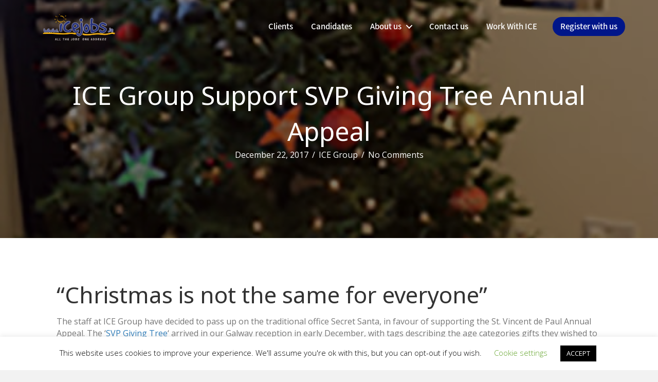

--- FILE ---
content_type: text/html; charset=UTF-8
request_url: https://www.icejobs.ie/ice-group-support-svp-giving-tree-annual-appeal/
body_size: 25542
content:
<!DOCTYPE html>
<html lang="en-US">
<head>
<meta charset="UTF-8" />
<script>
var gform;gform||(document.addEventListener("gform_main_scripts_loaded",function(){gform.scriptsLoaded=!0}),document.addEventListener("gform/theme/scripts_loaded",function(){gform.themeScriptsLoaded=!0}),window.addEventListener("DOMContentLoaded",function(){gform.domLoaded=!0}),gform={domLoaded:!1,scriptsLoaded:!1,themeScriptsLoaded:!1,isFormEditor:()=>"function"==typeof InitializeEditor,callIfLoaded:function(o){return!(!gform.domLoaded||!gform.scriptsLoaded||!gform.themeScriptsLoaded&&!gform.isFormEditor()||(gform.isFormEditor()&&console.warn("The use of gform.initializeOnLoaded() is deprecated in the form editor context and will be removed in Gravity Forms 3.1."),o(),0))},initializeOnLoaded:function(o){gform.callIfLoaded(o)||(document.addEventListener("gform_main_scripts_loaded",()=>{gform.scriptsLoaded=!0,gform.callIfLoaded(o)}),document.addEventListener("gform/theme/scripts_loaded",()=>{gform.themeScriptsLoaded=!0,gform.callIfLoaded(o)}),window.addEventListener("DOMContentLoaded",()=>{gform.domLoaded=!0,gform.callIfLoaded(o)}))},hooks:{action:{},filter:{}},addAction:function(o,r,e,t){gform.addHook("action",o,r,e,t)},addFilter:function(o,r,e,t){gform.addHook("filter",o,r,e,t)},doAction:function(o){gform.doHook("action",o,arguments)},applyFilters:function(o){return gform.doHook("filter",o,arguments)},removeAction:function(o,r){gform.removeHook("action",o,r)},removeFilter:function(o,r,e){gform.removeHook("filter",o,r,e)},addHook:function(o,r,e,t,n){null==gform.hooks[o][r]&&(gform.hooks[o][r]=[]);var d=gform.hooks[o][r];null==n&&(n=r+"_"+d.length),gform.hooks[o][r].push({tag:n,callable:e,priority:t=null==t?10:t})},doHook:function(r,o,e){var t;if(e=Array.prototype.slice.call(e,1),null!=gform.hooks[r][o]&&((o=gform.hooks[r][o]).sort(function(o,r){return o.priority-r.priority}),o.forEach(function(o){"function"!=typeof(t=o.callable)&&(t=window[t]),"action"==r?t.apply(null,e):e[0]=t.apply(null,e)})),"filter"==r)return e[0]},removeHook:function(o,r,t,n){var e;null!=gform.hooks[o][r]&&(e=(e=gform.hooks[o][r]).filter(function(o,r,e){return!!(null!=n&&n!=o.tag||null!=t&&t!=o.priority)}),gform.hooks[o][r]=e)}});
</script>

<meta name='viewport' content='width=device-width, initial-scale=1.0' />
<meta http-equiv='X-UA-Compatible' content='IE=edge' />
<link rel="profile" href="https://gmpg.org/xfn/11" />
<meta name='robots' content='index, follow, max-image-preview:large, max-snippet:-1, max-video-preview:-1' />

	<!-- This site is optimized with the Yoast SEO plugin v26.8 - https://yoast.com/product/yoast-seo-wordpress/ -->
	<title>ICE Group Support SVP Giving Tree Annual Appeal - ICE Group</title>
	<link rel="canonical" href="https://www.icejobs.ie/ice-group-support-svp-giving-tree-annual-appeal/" />
	<meta property="og:locale" content="en_US" />
	<meta property="og:type" content="article" />
	<meta property="og:title" content="ICE Group Support SVP Giving Tree Annual Appeal - ICE Group" />
	<meta property="og:description" content="&#8220;Christmas is not the same for everyone&#8221; The staff at ICE Group have decided to pass up on the traditional office Secret Santa, in favour of supporting the St. Vincent de Paul Annual Appeal. The &#8216;SVP Giving Tree&#8216; arrived in our Galway reception in early December, with tags describing the age categories gifts they wished&hellip;" />
	<meta property="og:url" content="https://www.icejobs.ie/ice-group-support-svp-giving-tree-annual-appeal/" />
	<meta property="og:site_name" content="ICE Group" />
	<meta property="article:published_time" content="2017-12-22T22:28:19+00:00" />
	<meta property="article:modified_time" content="2022-04-30T22:33:23+00:00" />
	<meta property="og:image" content="https://www.icejobs.ie/wp-content/uploads/2022/04/SVP-GivingTree-2017.jpg" />
	<meta property="og:image:width" content="500" />
	<meta property="og:image:height" content="748" />
	<meta property="og:image:type" content="image/jpeg" />
	<meta name="author" content="ICE Group" />
	<meta name="twitter:card" content="summary_large_image" />
	<meta name="twitter:label1" content="Written by" />
	<meta name="twitter:data1" content="ICE Group" />
	<script type="application/ld+json" class="yoast-schema-graph">{"@context":"https://schema.org","@graph":[{"@type":"Article","@id":"https://www.icejobs.ie/ice-group-support-svp-giving-tree-annual-appeal/#article","isPartOf":{"@id":"https://www.icejobs.ie/ice-group-support-svp-giving-tree-annual-appeal/"},"author":{"name":"ICE Group","@id":"https://www.icejobs.ie/#/schema/person/0e373eb7fe12c1c1cad81e41a074442c"},"headline":"ICE Group Support SVP Giving Tree Annual Appeal","datePublished":"2017-12-22T22:28:19+00:00","dateModified":"2022-04-30T22:33:23+00:00","mainEntityOfPage":{"@id":"https://www.icejobs.ie/ice-group-support-svp-giving-tree-annual-appeal/"},"wordCount":102,"commentCount":0,"publisher":{"@id":"https://www.icejobs.ie/#organization"},"image":{"@id":"https://www.icejobs.ie/ice-group-support-svp-giving-tree-annual-appeal/#primaryimage"},"thumbnailUrl":"https://www.icejobs.ie/wp-content/uploads/2022/04/SVP-GivingTree-2017.jpg","keywords":["Giving Tree","ICE Group Support"],"articleSection":["News"],"inLanguage":"en-US","potentialAction":[{"@type":"CommentAction","name":"Comment","target":["https://www.icejobs.ie/ice-group-support-svp-giving-tree-annual-appeal/#respond"]}]},{"@type":"WebPage","@id":"https://www.icejobs.ie/ice-group-support-svp-giving-tree-annual-appeal/","url":"https://www.icejobs.ie/ice-group-support-svp-giving-tree-annual-appeal/","name":"ICE Group Support SVP Giving Tree Annual Appeal - ICE Group","isPartOf":{"@id":"https://www.icejobs.ie/#website"},"primaryImageOfPage":{"@id":"https://www.icejobs.ie/ice-group-support-svp-giving-tree-annual-appeal/#primaryimage"},"image":{"@id":"https://www.icejobs.ie/ice-group-support-svp-giving-tree-annual-appeal/#primaryimage"},"thumbnailUrl":"https://www.icejobs.ie/wp-content/uploads/2022/04/SVP-GivingTree-2017.jpg","datePublished":"2017-12-22T22:28:19+00:00","dateModified":"2022-04-30T22:33:23+00:00","breadcrumb":{"@id":"https://www.icejobs.ie/ice-group-support-svp-giving-tree-annual-appeal/#breadcrumb"},"inLanguage":"en-US","potentialAction":[{"@type":"ReadAction","target":["https://www.icejobs.ie/ice-group-support-svp-giving-tree-annual-appeal/"]}]},{"@type":"ImageObject","inLanguage":"en-US","@id":"https://www.icejobs.ie/ice-group-support-svp-giving-tree-annual-appeal/#primaryimage","url":"https://www.icejobs.ie/wp-content/uploads/2022/04/SVP-GivingTree-2017.jpg","contentUrl":"https://www.icejobs.ie/wp-content/uploads/2022/04/SVP-GivingTree-2017.jpg","width":500,"height":748},{"@type":"BreadcrumbList","@id":"https://www.icejobs.ie/ice-group-support-svp-giving-tree-annual-appeal/#breadcrumb","itemListElement":[{"@type":"ListItem","position":1,"name":"Home","item":"https://www.icejobs.ie/"},{"@type":"ListItem","position":2,"name":"ICE Group Support SVP Giving Tree Annual Appeal"}]},{"@type":"WebSite","@id":"https://www.icejobs.ie/#website","url":"https://www.icejobs.ie/","name":"ICE Group","description":"","publisher":{"@id":"https://www.icejobs.ie/#organization"},"potentialAction":[{"@type":"SearchAction","target":{"@type":"EntryPoint","urlTemplate":"https://www.icejobs.ie/?s={search_term_string}"},"query-input":{"@type":"PropertyValueSpecification","valueRequired":true,"valueName":"search_term_string"}}],"inLanguage":"en-US"},{"@type":"Organization","@id":"https://www.icejobs.ie/#organization","name":"ICE Group","url":"https://www.icejobs.ie/","logo":{"@type":"ImageObject","inLanguage":"en-US","@id":"https://www.icejobs.ie/#/schema/logo/image/","url":"https://www.icejobs.ie/wp-content/uploads/2022/04/IceJobs-RGB-Clear.jpg","contentUrl":"https://www.icejobs.ie/wp-content/uploads/2022/04/IceJobs-RGB-Clear.jpg","width":150,"height":150,"caption":"ICE Group"},"image":{"@id":"https://www.icejobs.ie/#/schema/logo/image/"}},{"@type":"Person","@id":"https://www.icejobs.ie/#/schema/person/0e373eb7fe12c1c1cad81e41a074442c","name":"ICE Group","image":{"@type":"ImageObject","inLanguage":"en-US","@id":"https://www.icejobs.ie/#/schema/person/image/","url":"https://secure.gravatar.com/avatar/161ff7a3adfb1369e822f7e3eec07391dd0fb12af850006a924a775c125c4b71?s=96&d=mm&r=g","contentUrl":"https://secure.gravatar.com/avatar/161ff7a3adfb1369e822f7e3eec07391dd0fb12af850006a924a775c125c4b71?s=96&d=mm&r=g","caption":"ICE Group"}}]}</script>
	<!-- / Yoast SEO plugin. -->


<link rel='dns-prefetch' href='//www.google.com' />
<link rel='dns-prefetch' href='//www.googletagmanager.com' />
<link rel='dns-prefetch' href='//fonts.googleapis.com' />
<link href='https://fonts.gstatic.com' crossorigin rel='preconnect' />
<link rel="alternate" type="application/rss+xml" title="ICE Group &raquo; Feed" href="https://www.icejobs.ie/feed/" />
<link rel="alternate" type="application/rss+xml" title="ICE Group &raquo; Comments Feed" href="https://www.icejobs.ie/comments/feed/" />
<link rel="alternate" type="application/rss+xml" title="ICE Group &raquo; ICE Group Support SVP Giving Tree Annual Appeal Comments Feed" href="https://www.icejobs.ie/ice-group-support-svp-giving-tree-annual-appeal/feed/" />
<link rel="alternate" title="oEmbed (JSON)" type="application/json+oembed" href="https://www.icejobs.ie/wp-json/oembed/1.0/embed?url=https%3A%2F%2Fwww.icejobs.ie%2Fice-group-support-svp-giving-tree-annual-appeal%2F" />
<link rel="alternate" title="oEmbed (XML)" type="text/xml+oembed" href="https://www.icejobs.ie/wp-json/oembed/1.0/embed?url=https%3A%2F%2Fwww.icejobs.ie%2Fice-group-support-svp-giving-tree-annual-appeal%2F&#038;format=xml" />
<link rel="preload" href="https://www.icejobs.ie/wp-content/plugins/bb-plugin/fonts/fontawesome/5.15.4/webfonts/fa-solid-900.woff2" as="font" type="font/woff2" crossorigin="anonymous">
<link rel="preload" href="https://www.icejobs.ie/wp-content/plugins/bb-plugin/fonts/fontawesome/5.15.4/webfonts/fa-regular-400.woff2" as="font" type="font/woff2" crossorigin="anonymous">
<link rel="preload" href="https://www.icejobs.ie/wp-content/plugins/bb-plugin/fonts/fontawesome/5.15.4/webfonts/fa-brands-400.woff2" as="font" type="font/woff2" crossorigin="anonymous">
<style id='wp-img-auto-sizes-contain-inline-css'>
img:is([sizes=auto i],[sizes^="auto," i]){contain-intrinsic-size:3000px 1500px}
/*# sourceURL=wp-img-auto-sizes-contain-inline-css */
</style>
<style id='cf-frontend-style-inline-css'>
@font-face {
	font-family: 'Noto Sans';
	font-weight: 800;
	font-display: auto;
	src: url('https://www.icejobs.ie/wp-content/uploads/2022/04/NotoSansSC-Black-1.otf') format('OpenType');
}
@font-face {
	font-family: 'Noto Sans';
	font-weight: 300;
	font-display: auto;
	src: url('https://www.icejobs.ie/wp-content/uploads/2022/04/NotoSansSC-Light-1.otf') format('OpenType');
}
@font-face {
	font-family: 'Noto Sans';
	font-weight: 500;
	font-display: auto;
	src: url('https://www.icejobs.ie/wp-content/uploads/2022/04/NotoSansSC-Medium-2.otf') format('OpenType');
}
@font-face {
	font-family: 'Noto Sans';
	font-weight: 400;
	font-display: auto;
	src: url('https://www.icejobs.ie/wp-content/uploads/2022/04/NotoSansSC-Regular-1.otf') format('OpenType');
}
@font-face {
	font-family: 'bahanschrift';
	font-weight: 300;
	font-display: auto;
	src: url('https://www.icejobs.ie/wp-content/uploads/2022/04/bahnschrift-1.ttf') format('truetype');
}
/*# sourceURL=cf-frontend-style-inline-css */
</style>
<style id='wp-emoji-styles-inline-css'>

	img.wp-smiley, img.emoji {
		display: inline !important;
		border: none !important;
		box-shadow: none !important;
		height: 1em !important;
		width: 1em !important;
		margin: 0 0.07em !important;
		vertical-align: -0.1em !important;
		background: none !important;
		padding: 0 !important;
	}
/*# sourceURL=wp-emoji-styles-inline-css */
</style>
<link rel='stylesheet' id='wp-components-css' href='https://www.icejobs.ie/wp-includes/css/dist/components/style.min.css?ver=6.9' media='all' />
<link rel='stylesheet' id='wp-preferences-css' href='https://www.icejobs.ie/wp-includes/css/dist/preferences/style.min.css?ver=6.9' media='all' />
<link rel='stylesheet' id='wp-block-editor-css' href='https://www.icejobs.ie/wp-includes/css/dist/block-editor/style.min.css?ver=6.9' media='all' />
<link rel='stylesheet' id='popup-maker-block-library-style-css' href='https://www.icejobs.ie/wp-content/plugins/popup-maker/dist/packages/block-library-style.css?ver=dbea705cfafe089d65f1' media='all' />
<link rel='stylesheet' id='cookie-law-info-css' href='https://www.icejobs.ie/wp-content/plugins/cookie-law-info/legacy/public/css/cookie-law-info-public.css?ver=3.3.9.1' media='all' />
<link rel='stylesheet' id='cookie-law-info-gdpr-css' href='https://www.icejobs.ie/wp-content/plugins/cookie-law-info/legacy/public/css/cookie-law-info-gdpr.css?ver=3.3.9.1' media='all' />
<link rel='stylesheet' id='social-login.css-css' href='https://www.icejobs.ie/wp-content/plugins/oauthplugin//css/social-login.css?ver=6.9' media='all' />
<link rel='stylesheet' id='font-awesome-5-css' href='https://www.icejobs.ie/wp-content/plugins/bb-plugin/fonts/fontawesome/5.15.4/css/all.min.css?ver=2.10.0.5' media='all' />
<link rel='stylesheet' id='font-awesome-css' href='https://www.icejobs.ie/wp-content/plugins/bb-plugin/fonts/fontawesome/5.15.4/css/v4-shims.min.css?ver=2.10.0.5' media='all' />
<link rel='stylesheet' id='wp-job-manager-job-listings-css' href='https://www.icejobs.ie/wp-content/plugins/wp-job-manager/assets/dist/css/job-listings.css?ver=598383a28ac5f9f156e4' media='all' />
<link rel='stylesheet' id='fl-builder-layout-bundle-f571fe7d772ad0b20b62f3ceffb08c05-css' href='https://www.icejobs.ie/wp-content/uploads/bb-plugin/cache/f571fe7d772ad0b20b62f3ceffb08c05-layout-bundle.css?ver=2.10.0.5-1.5.2.1-20251125200437' media='all' />
<link rel='stylesheet' id='job-alerts-frontend-css' href='https://www.icejobs.ie/wp-content/plugins/wp-job-manager-alerts/assets/dist/css/frontend.css?ver=3.2.0' media='all' />
<link rel='stylesheet' id='job-alerts-frontend-default-css' href='https://www.icejobs.ie/wp-content/plugins/wp-job-manager-alerts/assets/dist/css/frontend.default.css?ver=3.2.0' media='all' />
<link rel='stylesheet' id='wp-members-css' href='https://www.icejobs.ie/wp-content/plugins/wp-members/assets/css/forms/generic-no-float.min.css?ver=3.5.5.1' media='all' />
<link rel='stylesheet' id='gforms_reset_css-css' href='https://www.icejobs.ie/wp-content/plugins/gravityforms/legacy/css/formreset.min.css?ver=2.9.25' media='all' />
<link rel='stylesheet' id='gforms_formsmain_css-css' href='https://www.icejobs.ie/wp-content/plugins/gravityforms/legacy/css/formsmain.min.css?ver=2.9.25' media='all' />
<link rel='stylesheet' id='gforms_ready_class_css-css' href='https://www.icejobs.ie/wp-content/plugins/gravityforms/legacy/css/readyclass.min.css?ver=2.9.25' media='all' />
<link rel='stylesheet' id='gforms_browsers_css-css' href='https://www.icejobs.ie/wp-content/plugins/gravityforms/legacy/css/browsers.min.css?ver=2.9.25' media='all' />
<link rel='stylesheet' id='popup-maker-site-css' href='//www.icejobs.ie/wp-content/uploads/pum/pum-site-styles.css?generated=1755175688&#038;ver=1.21.5' media='all' />
<link rel='stylesheet' id='jquery-magnificpopup-css' href='https://www.icejobs.ie/wp-content/plugins/bb-plugin/css/jquery.magnificpopup.min.css?ver=2.10.0.5' media='all' />
<link rel='stylesheet' id='base-css' href='https://www.icejobs.ie/wp-content/themes/bb-theme/css/base.min.css?ver=1.7.15.3' media='all' />
<link rel='stylesheet' id='fl-automator-skin-css' href='https://www.icejobs.ie/wp-content/uploads/bb-theme/skin-6635774dad9a4.css?ver=1.7.15.3' media='all' />
<link rel='stylesheet' id='fl-child-theme-css' href='https://www.icejobs.ie/wp-content/themes/bb-theme-child/style.css?ver=6.9' media='all' />
<link rel='stylesheet' id='pp-animate-css' href='https://www.icejobs.ie/wp-content/plugins/bbpowerpack/assets/css/animate.min.css?ver=3.5.1' media='all' />
<link crossorigin="anonymous" rel='stylesheet' id='fl-builder-google-fonts-1b80fd4940b723457bc146a7d3d43614-css' href='//fonts.googleapis.com/css?family=Open+Sans%3A300%2C400%2C700%7CNoto+Sans%3A400&#038;ver=6.9' media='all' />
<script src="https://www.icejobs.ie/wp-includes/js/jquery/jquery.min.js?ver=3.7.1" id="jquery-core-js"></script>
<script src="https://www.icejobs.ie/wp-includes/js/jquery/jquery-migrate.min.js?ver=3.4.1" id="jquery-migrate-js"></script>
<script id="cookie-law-info-js-extra">
var Cli_Data = {"nn_cookie_ids":[],"cookielist":[],"non_necessary_cookies":[],"ccpaEnabled":"","ccpaRegionBased":"","ccpaBarEnabled":"","strictlyEnabled":["necessary","obligatoire"],"ccpaType":"gdpr","js_blocking":"","custom_integration":"","triggerDomRefresh":"","secure_cookies":""};
var cli_cookiebar_settings = {"animate_speed_hide":"500","animate_speed_show":"500","background":"#FFF","border":"#b1a6a6c2","border_on":"","button_1_button_colour":"#000","button_1_button_hover":"#000000","button_1_link_colour":"#fff","button_1_as_button":"1","button_1_new_win":"","button_2_button_colour":"#333","button_2_button_hover":"#292929","button_2_link_colour":"#444","button_2_as_button":"","button_2_hidebar":"","button_3_button_colour":"#000","button_3_button_hover":"#000000","button_3_link_colour":"#fff","button_3_as_button":"1","button_3_new_win":"","button_4_button_colour":"#000","button_4_button_hover":"#000000","button_4_link_colour":"#62a329","button_4_as_button":"","button_7_button_colour":"#61a229","button_7_button_hover":"#4e8221","button_7_link_colour":"#fff","button_7_as_button":"1","button_7_new_win":"","font_family":"inherit","header_fix":"","notify_animate_hide":"1","notify_animate_show":"","notify_div_id":"#cookie-law-info-bar","notify_position_horizontal":"right","notify_position_vertical":"bottom","scroll_close":"","scroll_close_reload":"","accept_close_reload":"","reject_close_reload":"","showagain_tab":"1","showagain_background":"#fff","showagain_border":"#000","showagain_div_id":"#cookie-law-info-again","showagain_x_position":"100px","text":"#000","show_once_yn":"","show_once":"10000","logging_on":"","as_popup":"","popup_overlay":"1","bar_heading_text":"","cookie_bar_as":"banner","popup_showagain_position":"bottom-right","widget_position":"left"};
var log_object = {"ajax_url":"https://www.icejobs.ie/wp-admin/admin-ajax.php"};
//# sourceURL=cookie-law-info-js-extra
</script>
<script src="https://www.icejobs.ie/wp-content/plugins/cookie-law-info/legacy/public/js/cookie-law-info-public.js?ver=3.3.9.1" id="cookie-law-info-js"></script>
<script defer='defer' src="https://www.icejobs.ie/wp-content/plugins/gravityforms/js/jquery.json.min.js?ver=2.9.25" id="gform_json-js"></script>
<script id="gform_gravityforms-js-extra">
var gf_legacy = {"is_legacy":"1"};
var gf_global = {"gf_currency_config":{"name":"U.S. Dollar","symbol_left":"$","symbol_right":"","symbol_padding":"","thousand_separator":",","decimal_separator":".","decimals":2,"code":"USD"},"base_url":"https://www.icejobs.ie/wp-content/plugins/gravityforms","number_formats":[],"spinnerUrl":"https://www.icejobs.ie/wp-content/plugins/gravityforms/images/spinner.svg","version_hash":"b07700203be1c0f3b2cd68f356400ce7","strings":{"newRowAdded":"New row added.","rowRemoved":"Row removed","formSaved":"The form has been saved.  The content contains the link to return and complete the form."}};
var gf_legacy = {"is_legacy":"1"};
var gf_global = {"gf_currency_config":{"name":"U.S. Dollar","symbol_left":"$","symbol_right":"","symbol_padding":"","thousand_separator":",","decimal_separator":".","decimals":2,"code":"USD"},"base_url":"https://www.icejobs.ie/wp-content/plugins/gravityforms","number_formats":[],"spinnerUrl":"https://www.icejobs.ie/wp-content/plugins/gravityforms/images/spinner.svg","version_hash":"b07700203be1c0f3b2cd68f356400ce7","strings":{"newRowAdded":"New row added.","rowRemoved":"Row removed","formSaved":"The form has been saved.  The content contains the link to return and complete the form."}};
var gform_i18n = {"datepicker":{"days":{"monday":"Mo","tuesday":"Tu","wednesday":"We","thursday":"Th","friday":"Fr","saturday":"Sa","sunday":"Su"},"months":{"january":"January","february":"February","march":"March","april":"April","may":"May","june":"June","july":"July","august":"August","september":"September","october":"October","november":"November","december":"December"},"firstDay":1,"iconText":"Select date"}};
var gf_legacy_multi = {"3":"1"};
var gform_gravityforms = {"strings":{"invalid_file_extension":"This type of file is not allowed. Must be one of the following:","delete_file":"Delete this file","in_progress":"in progress","file_exceeds_limit":"File exceeds size limit","illegal_extension":"This type of file is not allowed.","max_reached":"Maximum number of files reached","unknown_error":"There was a problem while saving the file on the server","currently_uploading":"Please wait for the uploading to complete","cancel":"Cancel","cancel_upload":"Cancel this upload","cancelled":"Cancelled","error":"Error","message":"Message"},"vars":{"images_url":"https://www.icejobs.ie/wp-content/plugins/gravityforms/images"}};
//# sourceURL=gform_gravityforms-js-extra
</script>
<script defer='defer' src="https://www.icejobs.ie/wp-content/plugins/gravityforms/js/gravityforms.min.js?ver=2.9.25" id="gform_gravityforms-js"></script>
<script defer='defer' src="https://www.google.com/recaptcha/api.js?hl=en&amp;ver=6.9#038;render=explicit" id="gform_recaptcha-js"></script>
<script defer='defer' src="https://www.icejobs.ie/wp-content/plugins/gravityforms/assets/js/dist/utils.min.js?ver=48a3755090e76a154853db28fc254681" id="gform_gravityforms_utils-js"></script>

<!-- Google tag (gtag.js) snippet added by Site Kit -->
<!-- Google Analytics snippet added by Site Kit -->
<script src="https://www.googletagmanager.com/gtag/js?id=G-WSW1GV46B6" id="google_gtagjs-js" async></script>
<script id="google_gtagjs-js-after">
window.dataLayer = window.dataLayer || [];function gtag(){dataLayer.push(arguments);}
gtag("set","linker",{"domains":["www.icejobs.ie"]});
gtag("js", new Date());
gtag("set", "developer_id.dZTNiMT", true);
gtag("config", "G-WSW1GV46B6");
//# sourceURL=google_gtagjs-js-after
</script>
<link rel="https://api.w.org/" href="https://www.icejobs.ie/wp-json/" /><link rel="alternate" title="JSON" type="application/json" href="https://www.icejobs.ie/wp-json/wp/v2/posts/815" /><link rel="EditURI" type="application/rsd+xml" title="RSD" href="https://www.icejobs.ie/xmlrpc.php?rsd" />
<meta name="generator" content="WordPress 6.9" />
<link rel='shortlink' href='https://www.icejobs.ie/?p=815' />
		<script>
			var bb_powerpack = {
				version: '2.40.10',
				getAjaxUrl: function() { return atob( 'aHR0cHM6Ly93d3cuaWNlam9icy5pZS93cC1hZG1pbi9hZG1pbi1hamF4LnBocA==' ); },
				callback: function() {},
				mapMarkerData: {},
				post_id: '815',
				search_term: '',
				current_page: 'https://www.icejobs.ie/ice-group-support-svp-giving-tree-annual-appeal/',
				conditionals: {
					is_front_page: false,
					is_home: false,
					is_archive: false,
					current_post_type: '',
					is_tax: false,
										is_author: false,
					current_author: false,
					is_search: false,
									}
			};
		</script>
		<!-- start Simple Custom CSS and JS -->
<style>
/* Add your CSS code here.

For example:
.example {
    color: red;
}

For brushing up on your CSS knowledge, check out http://www.w3schools.com/css/css_syntax.asp

End of comment */ 

.pp-heading-wrapper{
    background-color: #F7F7F7;
	padding-top: 15px;
	padding-right: 5px;
	padding-bottom: 15px;
	padding-left: 5px;
	min-height: 150px;
}

.fl-node-txvc9se6pqhz .pp-infolist-wrap .layout-3 .pp-icon-wrapper {
    margin-bottom: -15px;
}

.pp-infolist-wrap .layout-3 .pp-list-item-content {
    padding: 0 0px;
    flex-direction: column;
}</style>
<!-- end Simple Custom CSS and JS -->
<!-- start Simple Custom CSS and JS -->
<style>
#choice_2_27_1{
    padding: 0 !important;
    vertical-align: top !important;
}

#label_2_27_1 > a{
    margin: 0px !important;
}</style>
<!-- end Simple Custom CSS and JS -->
<!-- start Simple Custom CSS and JS -->
<style>
/* Add your CSS code here.

For example:
.example {
    color: red;
}

For brushing up on your CSS knowledge, check out http://www.w3schools.com/css/css_syntax.asp

End of comment */ 
.page-id-2098 .fl-node-3tnmk8642yh5 .fl-heading{
	width: 35%;
    border: 2px solid #FDB913;
    border-radius: 30px;
	margin-left: 40px !important;
	padding-bottom: 40px !important;
}
.page-id-2098 .fl-node-5zkmvbo17twx{
	border: 2px solid #FDB913;
	border-radius: 30px;
	margin-top: -60px;
    background-color: white;
	padding: 5% 1% 0% 1%;
}
.page-id-2098 .fl-node-5zkmvbo17twx .pp-accordion-item{
	border-bottom: 2px solid #FDB913;
}
.page-id-2098 .fl-node-5zkmvbo17twx .pp-accordion-content p{
	margin-left: 30px;
}
.page-id-2098 .fl-node-5zkmvbo17twx #pp-accord-5zkmvbo17twx-3{
	border:none;
}
.page-id-2098 #input_11_13{
	border-color: #001689 !important;
}
.page-id-2098 .form_healtcare {
	color: #191919;
	font-family: "Open Sans", sans-serif;
    font-weight: 400;
    font-size: 18px;
	text-align: right;
}
.page-id-2098 #label_11_12_1{
	color: #191919;
	font-family: "Open Sans", sans-serif;
    font-weight: 400;
    font-size: 12px;
	
}
</style>
<!-- end Simple Custom CSS and JS -->
<!-- start Simple Custom CSS and JS -->
<style>
/* Add your CSS code here.

For example:
.example {
    color: red;
}

For brushing up on your CSS knowledge, check out http://www.w3schools.com/css/css_syntax.asp

End of comment */ 

.fl-row.fl-row-full-width.fl-row-bg-none.fl-node-2gx7rk5onap4 {
    margin-top: 20px;
}



/* RESPONSIVE (LARGE - TABLETS)*/
@media only screen and (max-width: 1099px) and (min-width: 1000px) {
.fl-row.fl-row-full-width.fl-row-bg-none.fl-node-2gx7rk5onap4 {
    margin-top: 5px !important;
}
	
.fl-row.fl-row-full-width.fl-row-bg-none.fl-node-tek2vcjmrp53 {
    margin-top: 80px !important;
}

.fl-row.fl-row-full-width.fl-row-bg-none.fl-node-xpyas3fmh5k0 {
    margin-top: 152px !important;
}

.fl-row.fl-row-full-width.fl-row-bg-none.fl-node-6mnvq9f5i7zy {
	margin-top: 225px !important;
}

.fl-row.fl-row-full-width.fl-row-bg-none.fl-node-4cun8g7ximzs {
	margin-top: 297px !important;
}

.fl-row.fl-row-full-width.fl-row-bg-none.fl-node-5ks146rbgqpy {
	margin-top: 370px !important;
}
}




/* RESPONSIVE (DESKTOP SCREENS)*/</style>
<!-- end Simple Custom CSS and JS -->
<!-- start Simple Custom CSS and JS -->
<style>
/* Add your CSS code here.

For example:
.example {
    color: red;
}

For brushing up on your CSS knowledge, check out http://www.w3schools.com/css/css_syntax.asp

End of comment */ 

.static_jobs_details_section p b, .static_jobs_description_area p b {
    color: #001689;
}

.static_jobs_details_section p b span, .static_jobs_description_area p b span, .static_jobs_description_area p {
    color: #191919;
}

.static_jobs_details_section .fl-module-content.fl-node-content {
    background: #e3e9ea;
    padding: 20px;
}

.static_jobs_details_section a, .static_jobs_details_section a span, .static_jobs_description_area a, .static_jobs_description_area a span {
    color: #fdb913 !important;
}

.static_jobs_description_area h4 span {
	color: #001689;
	font-size: 30px;
}

.static_jobs_description_area h2 b {
	color: #001689;
	font-size: 40px;
}

ul#gform_fields_3 input {
    padding: 15px;
    color: #191919;
    background-color: #ffffff;
    border-width: 0;
    border-color: #fdb913;
    -webkit-border-radius: 25px;
    -moz-border-radius: 25px;
    -ms-border-radius: 25px;
    -o-border-radius: 25px;
    border-radius: 25px;
    border-width: 3px;
    border-style: solid;
    text-align: left;
    font-family: "Open Sans", sans-serif;
    font-weight: 400;
    font-size: 18px;
    outline: none;
}

input#input_3_4 {
    border-color: transparent !important;
	cursor:pointer;
	padding-left: 0 !important;
}

input#input_3_4::file-selector-button {
    border-color: #fdb913;
    border-radius: 25px;
    border-width: 3px;
    border-style: solid;
    text-align: left;
    font-family: "Open Sans", sans-serif;
    font-weight: 400;
    font-size: 18px;
    outline: none;
    padding: 1rem;
    background: #fdb913;
	color: #001689;
	cursor:pointer;
}

input#gform_submit_button_3 {
    font-family: "Noto Sans", sans-serif ;
    font-weight: 500 ;
    font-size: 20px;
    text-align: center;
    border: 1px solid #fdb913;
    background-clip: border-box;
    border-top-left-radius: 20px;
    border-top-right-radius: 20px;
    border-bottom-left-radius: 20px;
    border-bottom-right-radius: 20px;
    width: 200px;
    background-color: #fdb913;
    padding-top: 12px;
    padding-bottom: 12px;
    padding-left: 13px;
    padding-right: 13px;
    white-space: normal;
	transition: all 0.3s ease;
}

input#gform_submit_button_9, input#gform_submit_button_8 {
	transition: all 0.3s ease;
	border: 1px solid #fdb913;
}

input#gform_submit_button_3:hover, input#gform_submit_button_3:focus, input#gform_submit_button_9:hover, input#gform_submit_button_9:focus {
	background: #fff;
}

input#gform_submit_button_8:hover, input#gform_submit_button_8:focus {
	color: #fdb913;
		background: #fff;
}</style>
<!-- end Simple Custom CSS and JS -->
<!-- start Simple Custom CSS and JS -->
<style>
/* Add your CSS code here.

For example:
.example {
    color: red;
}

For brushing up on your CSS knowledge, check out http://www.w3schools.com/css/css_syntax.asp

End of comment */ 
/* RESPONSIVE (DESKTOP SCREENS)*/
@media only screen and (max-width: 1300px) and (min-width: 1100px) {
.about_us_info_box_without_color .fl-col-content.fl-node-content {
    padding-bottom: 5%;
    margin-bottom: 5%;
}
	
.about_us_info_box_color .fl-module-content.fl-node-content {
    padding-bottom: 5%;
    margin-bottom: 5%;
}	
	
.about_us_info_box_color .pp-infobox.layout-0 {
    padding-bottom: 19%;
}

.about_us_info_box_image .fl-col-content.fl-node-content {
    margin-right: 15%;
    margin-left: 15%;
}
	
.custom_job_title_area {
    height: 130px !important;
}
}


@media only screen and (max-width: 1399px) and (min-width: 1301px) {
.about_us_info_box_image .fl-col-content.fl-node-content {
    margin-right: 15%;
    margin-left: 15%;
}	

.custom_job_title_area {
    height: 130px !important;
}
}


@media only screen and (max-width: 1499px) and (min-width: 1400px) {
.about_us_info_box_image .fl-col-content.fl-node-content {
    margin-right: 15%;
    margin-left: 15%;
}		
}


@media only screen and (max-width: 1600px) and (min-width: 1500px) {
	
}


@media only screen and (max-width: 2000px) and (min-width: 1900px) {
	
}


@media only screen and (max-width: 2600px) and (min-width: 2500px) {
	
}
/* RESPONSIVE (DESKTOP SCREENS)*/
</style>
<!-- end Simple Custom CSS and JS -->
<!-- start Simple Custom CSS and JS -->
<style>
/* Add your CSS code here.

For example:
.example {
    color: red;
}

For brushing up on your CSS knowledge, check out http://www.w3schools.com/css/css_syntax.asp

End of comment */ 

.custom_blogs .pp-content-grid-post {
	border: 3px solid #ef5323;
    border-radius:  80px 80px 5px  5px ;
        
}

</style>
<!-- end Simple Custom CSS and JS -->
<!-- start Simple Custom CSS and JS -->
<style>
/* Add your CSS code here.

For example:
.example {
    color: red;
}

For brushing up on your CSS knowledge, check out http://www.w3schools.com/css/css_syntax.asp

End of comment */ 

.helping_guide_info_box_customs .pp-infobox.layout-5 {
    width: fit-content;
    border: 3px solid #ef5323;
    border-top-right-radius: 5px;
    border-top-left-radius: 5px;
    border-bottom-right-radius: 80px;
    border-bottom-left-radius: 80px;
	padding: 0;
}

.helping_guide_info_box_customs .pp-infobox-button.pp-button-wrap {
    margin-bottom: -2.5rem;
}

.helping_guide_info_box_customs .fl-module-content.fl-node-content {
    display: flex;
    justify-content: center;
}</style>
<!-- end Simple Custom CSS and JS -->
<!-- start Simple Custom CSS and JS -->
<style>
/* Add your CSS code here.

For example:
.example {
    color: red;
}

For brushing up on your CSS knowledge, check out http://www.w3schools.com/css/css_syntax.asp

End of comment */ 
.job-manager-form fieldset .full-line-checkbox-field label {
	display:none;
}
.page-id-532 .div_text input {
    padding: 15px !important;
	color: #191919 !important;
    background-color: #ffffff !important;
    border-width: 0 !important;
    border-color: #fdb913 !important;
    -webkit-border-radius: 25px !important;
    -moz-border-radius: 25px !important;
    -ms-border-radius: 25px !important;
    -o-border-radius: 25px !important;
    border-radius: 25px !important;
    border-width: 3px !important;
    border-style: solid !important;
    text-align: left !important;
    font-family: "Open Sans", sans-serif !important;
    font-weight: 400 !important;
    font-size: 18px;
    outline: none;
}

.page-id-532 .button_div input.buttons {
	font-family: "Noto Sans", sans-serif !important;
    font-weight: 500 !important;
    font-size: 20px !important;
    text-align: center !important;
    background-clip: border-box !important;
    border-top-left-radius: 20px !important;
    border-top-right-radius: 20px !important;
    border-bottom-left-radius: 20px !important;
    border-bottom-right-radius: 20px !important;
	width: 200px !important;
    background-color: #fdb913 !important;
    padding-top: 12px !important;
    padding-bottom: 12px !important;
    padding-left: 13px !important;
    padding-right: 13px !important;
    white-space: normal !important;
	border: 1px solid #fdb913 !important;
}

.page-id-532 .job_alert_row_customs p {
    color: #191919;
}

.page-id-532 table.job-manager-alerts thead tr:nth-child(1) th {
    color: #001689;
}

.page-id-532 .job_alert_row_customs a {
	color: #FDB913;
	transition: all 0.2s ease;
}

.page-id-532 .job_alert_row_customs a:hover, .page-id-532 .job_alert_row_customs a:focus {
	color: #ef5323;
}

.page-id-532 .job_alert_row_customs .button_div input.buttons {
	transition: all 0.3s ease !important;
}

.page-id-532 .job_alert_row_customs .button_div input.buttons:hover, .page-id-532 .job_alert_row_customs .button_div input.buttons:focus {
    color: #fdb913 !important;
    background-color: #fff !important;
    border: 1px solid #fdb913 !important;	
}</style>
<!-- end Simple Custom CSS and JS -->
<!-- start Simple Custom CSS and JS -->
<style>
/* Add your CSS code here.

For example:
.example {
    color: red;
}

For brushing up on your CSS knowledge, check out http://www.w3schools.com/css/css_syntax.asp

End of comment */ 


.single-job_listing .fl-sidebar.fl-sidebar-right.fl-sidebar-display-desktop.col-md-4 {
    display: none;
}

.single-job_listing .fl-content.fl-content-left.col-md-8 {
  	width: 100%;
    border: none;
	margin: 0;
    padding: 0;
}

.single-job_listing .container {
    width: 100% !important;
    margin: 0;
    max-width: 100%;
    overflow: hidden;
}

.single-job_listing .fl-content.fl-content-left.col-md-8 header.fl-post-header {
    display: none;
}

.single-job_listing .fl-post-meta.fl-post-meta-bottom {
    border: none;
}

.single-job_listing .fl-comments {
    display: none;
}

.ice_job_details_first_banner_row {
     background-image: url(https://www.icejobs.ie/wp-content/uploads/2022/04/Asset-2-100.jpg);
     background-repeat: no-repeat;
     background-position: center center;
     background-attachment: scroll;
     background-size: cover;
     margin: 0;
     padding: 15% 0% 5% 0%;
}

.ice_job_details_job_title_column {
    padding-left: 12rem;
    padding-right: 12rem;
}

.ice_job_details_job_title {
    color: #001689;
    font-weight: 500;
    text-align: left;
    font-size: 55px;
    line-height: 1.4;
    letter-spacing: 0px;
    font-family: "Noto Sans",Verdana,Arial,sans-serif;
}

.ice_job_details_second_row {
    padding-left: 12rem;
    padding-right: 12rem;  
}

.ice_job_details_second_row_left {
    border: 3px solid #ef5323 !important;
    border-radius: 25px;
    padding: 2rem;
}

.ice_job_details_job_type {
    color: #001689 !important;
    font-family: "Noto Sans",Verdana,Arial,sans-serif;
    font-weight: 700;
    font-size: 16px;
    margin-bottom: 5px;
    text-align: end;
}

.ice_job_details_job_location img {
    height: 25px;
    width: auto;
}

.ice_job_details_job_location {
    color: #ef5323;
    font-size: 22px;
    font-weight: 500;
    margin-bottom: 0;
    letter-spacing: 1px;
}

.ice_job_details_more_details_first_row {
    align-items: baseline;
}

.ice_job_details_more_details_second_row {
    margin-top: 2rem;
	padding-left: 1.5rem;
}

.ice_job_details_more_details_second_row p {
    color: #001689;
    font-family: "Noto Sans",Verdana,Arial,sans-serif;
    font-weight: 700;
    font-size: 16px;
    margin-bottom: 5px;
}

.ice_job_details_second_row_right {
    display: flex;
    align-items: center;
    justify-content: end;
}

.ice_job_details_job_alerts_button {
    padding: 12px;
    width: auto;
    border-radius: 25px;
    border: 2px solid #fdb913;
    color: #001689;
    background: #fdb913;
    font-size: 20px;
    transition-duration: 500ms;
    text-decoration: none !important;
}

.ice_job_details_job_alerts_button:hover, .ice_job_details_job_alerts_button:focus {
    background: #fff;
}

.ice_job_details_third_row h2 {
    color: #001689;
    font-weight: 500;
    text-align: left;
    font-size: 30px;
    line-height: 1.4;
    letter-spacing: 0px;
    font-family: "Noto Sans",Verdana,Arial,sans-serif;
}

.ice_job_details_third_row p {
    color: #191919;
    font-weight: 400;
    font-family: "Open Sans",sans-serif;
    font-size: 16px;
    line-height: 1.45;
}

.ice_job_details_third_row {
    padding-left: 12rem;
    padding-right: 12rem;  
    padding-top: 3rem;
}

.ice_job_details_description_buttons_column {
	text-align: center;
    display: flex;
    flex-direction: column;
    align-items: center;
}

.ice_job_details_back_to_search_button {
    margin-bottom: 3rem;
	margin-top: 3rem;
}

.single-job_listing .job_application.application {
    width: inherit;
}

.ice_job_details_description_buttons_column a {
    margin-left: 20px;
    margin-right: 20px;
}

.ice_job_details_second_row {
    display: flex;
    align-items: center;
}

.ice_job_details_apply_now_button, .ice_job_details_back_to_search_button {
    padding: 12px !important;
    width: 200px !important;
    border-radius: 25px !important;
    border: 2px solid #fdb913 !important;
    color: #001689 !important;
    background: #fdb913 !important;
    font-size: 20px !important;
    transition-duration: 500ms !important;
    text-decoration: none !important;
}

.ice_job_details_apply_now_button:hover, .ice_job_details_apply_now_button:focus, 
.ice_job_details_back_to_search_button:hover, .ice_job_details_back_to_search_button:focus  {
    background: #fff !important;
}

.ice_job_details_description_buttons_row {
    margin-top: 3rem;
}

.ice_job_details_fourth_row {
    padding-left: 12rem;
    padding-right: 12rem;  
    padding-top: 5rem;
}

.ice_job_details_similar_jobs_job_listing_column {
    margin-left: 0.5%;
    margin-right: 0.5%;
    border-top: 3px solid #fdb913 !important;
    border: 3px solid transparent;
    border-bottom: 3px solid #fdb913 !important;
    padding: 1rem;
    transition: all 0.3s ease;
    background: #fff;
	width: 24% !important;
}

.ice_job_details_similar_jobs_job_listing_column:hover {
    border: 3px solid #ef5323 !important;
    border-radius: 60px;
}

.ice_job_details_similar_jobs_job_location img {
    height: 25px;
    width: auto;
}

.ice_job_details_similar_jobs_job_location {
    letter-spacing: 1px;
    border-bottom: 2px solid #ef5323;
    width: fit-content;
    padding-bottom: 4px;
    margin-left: 1rem;
    color: #fdb913;
    font-size: 22px;
    font-weight: 700;
    margin-bottom: 0;
}

.ice_job_details_similar_jobs_job_listing {
    text-decoration: none !important;
}

.ice_job_details_similar_jobs_job_title {
    color: #001689;
    font-family: "Noto Sans",Verdana,Arial,sans-serif;
    font-weight: 700;
    font-size: 25px;
    margin-top: 20px;
    margin-bottom: 5px;
}

.ice_job_details_similar_job_job_shift {
    font-size: 21px;
    color: #001689;
    font-family: "Noto Sans",Verdana,Arial,sans-serif;
    font-weight: 700;
}

.ice_job_details_similar_jobs_job_description {
    font-size: 15px;
    color: #000;
    font-weight: 400;
}

.ice_job_details_similar_jobs_job_apply_icon_div {
    text-align: end;
}

.ice_job_details_similar_jobs_job_apply_icon {
    height: 40px;
    width: auto;
	margin-right: 2rem;
}

.ice_job_details_similar_jobs_box {
    border: 3px solid #ef5323;
    padding: 4rem;
    border-radius: 50px;
    z-index: 4;
}

.ice_job_details_similar_jobs_box .slider {
	display: flex;
	flex-wrap: wrap;
}

.ice_job_details_similar_job_text {
    margin-left: 10%;
    border: 3px solid #ef5323;
    width: fit-content;
    padding: 10px 10px 10px 10px;
    font-family: "Noto Sans", sans-serif;
    font-weight: 500;
    font-size: 20px;
    letter-spacing: 2px;
    color: #001689;
    margin-bottom: 0;
    border-radius: 50px;
    position: absolute;
    margin-top: -25px;
    z-index: 5;
    background: #fff;
}

.single-job_listing ul#gform_fields_2 input, .single-job_listing ul#gform_fields_2 select {
	 padding: 15px !important;
	color: #191919 !important;
    background-color: #ffffff !important;
    border-width: 0 !important;
    border-color: #fdb913 !important;
    -webkit-border-radius: 25px !important;
    -moz-border-radius: 25px !important;
    -ms-border-radius: 25px !important;
    -o-border-radius: 25px !important;
    border-radius: 25px !important;
    border-width: 3px !important;
    border-style: solid !important;
    text-align: left !important;
    font-family: "Open Sans", sans-serif !important;
    font-weight: 400 !important;
    font-size: 18px;
    outline: none;
}


.single-job_listing input#gform_submit_button_2 {
	font-family: "Noto Sans", sans-serif !important;
    font-weight: 500 !important;
    font-size: 20px !important;
    text-align: center !important;
	border-style: none !important;
    border-width: 0 !important;
    background-clip: border-box !important;
    border-top-left-radius: 20px !important;
    border-top-right-radius: 20px !important;
    border-bottom-left-radius: 20px !important;
    border-bottom-right-radius: 20px !important;
	width: 200px !important;
    background-color: #fdb913 !important;
    padding-top: 12px !important;
    padding-bottom: 12px !important;
    padding-left: 13px !important;
    padding-right: 13px !important;
    white-space: normal !important;
}

.single-job_listing ul#gform_fields_2 label {
    color: #191919;
}

.single-job_listing a.ice_job_details_apply_now_button.apply_job_button_bottom_area.application_button {
    padding-left: 50px;
    padding-right: 50px;
}

.single-job_listing .ice_job_details_about_us_section_row {
    padding-left: 12rem;
    padding-right: 12rem;
}

.single-job_listing .ice_job_details_about_us_section_heading {
    color: #001689;
    margin: 30px 20px 40px 0px;
}

.single-job_listing .ice_job_details_about_us_section_p_part p {
    color: #191919;
    font-family: "Open Sans",sans-serif;
    font-size: 16px;
    font-weight: 400;
    line-height: 1.45;
    padding: 0;
    word-wrap: break-word;
}

.single-job_listing .ice_job_details_similar_jobs_box p.ice_job_details_similar_jobs_job_description {
    height: 150px;
}





</style>
<!-- end Simple Custom CSS and JS -->
<!-- start Simple Custom CSS and JS -->
<style>
/* Add your CSS code here.

For example:
.example {
    color: red;
}

For brushing up on your CSS knowledge, check out http://www.w3schools.com/css/css_syntax.asp

End of comment */ 

.ice_job_search_job_titles {
    color: #001689;
    font-family: "Noto Sans",Verdana,Arial,sans-serif;
    font-weight: 500;
    font-size: 30px;
}

.ice_job_search_job_titles span {
    color: #ef5323;
    font-weight: 500;
    font-size: 15px;
    margin-left: 5rem;
}

.ice_job_search_job_description {
    color: #000;
    font-weight: 400;
    font-size: 15px;
    margin-top: 5rem;
}

.ice_job_search_job_location {
    color: #fdb913;
    font-size: 22px;
    font-weight: 700;
    margin-bottom: 0;
    letter-spacing: 1px;
    padding-bottom: 5px;
    border-bottom: 2px solid #ef5323;
}

.ice_job_search_job_location img {
    height: 25px;
    width: auto;
}

.ice_job_search_more_info_div {
    margin-top: 20px;
}

.ice_job_search_more_info_div p {
    color: #001689;
    font-family: "Noto Sans",Verdana,Arial,sans-serif;
    font-weight: 700;
    font-size: 16px;
    margin-bottom: 5px;
}

.ice_job_search_job {
    border-style: solid;
    border-width: 0;
    background-clip: border-box;
    border-color: #fdb913;
    border-top-width: 2px;
    border-right-width: 2px;
    border-bottom-width: 2px;
    border-left-width: 2px;
    border-top-left-radius: 25px;
    border-top-right-radius: 25px;
    border-bottom-left-radius: 25px;
    border-bottom-right-radius: 25px;
    font-family: "Noto Sans", sans-serif;
    font-weight: 500;
    font-size: 20px;
    letter-spacing: 1px;
    padding-top: 10px;
    padding-right: 20px;
    padding-bottom: 10px;
    padding-left: 20px;
    text-decoration: none !important;
    color: #001689;
}

.ice_job_search_search_more {
    color: #ef5323 !important;
    text-decoration: none !important;
    font-size: 16px;
    display: block;
    margin-top: 2rem;
    text-align: end;
}

.ice_job_search_buttons_area {
    margin-top: 2rem;
    display: block;
}

.ice_job_search_search_more img {
    height: 30px;
    width: auto;
}

.ice_job_search_job_listing_right {
    width: 25%;
    margin-left: 5%;
    margin-top: 2%;
}

.ice_job_search_job_listing_row {
    border-bottom: 3px solid #fdb913 !important;
    border: 3px solid transparent;
    padding: 1rem;
    transition: all 0.3s ease;
	margin-top: 2rem;
}

.ice_job_search_job_listing_row:hover {
    border: 3px solid #ef5323 !important;
    border-radius: 50px;
}

.ice_job_search_pager .fl-module-content.fl-node-content {
    text-align: end;
}

.ice_job_search_pager .facetwp-page {
    color: #001689;
    font-weight: 400;
	text-decoration: none !important;
	padding: 7px 12px;
}

.ice_job_search_pager .facetwp-page:hover {
    color: #fdb913;
    background: #001689;
    padding: 7px 12px;
    border-radius: 10px;
}

.ice_job_search_pager .facetwp-page.active {
    color: #fdb913;
    background: #001689;
    padding: 7px 12px;
    border-radius: 10px;
}

.ice_job_search_job_title {
	text-decoration: none !important;
}

.ice_job_search_filters .fl-module-content.fl-node-content {
    text-align: center;
}

.ice_job_search_filters i.facetwp-icon {
    display: none;
}

.ice_job_search_filters input.facetwp-search {
    padding: 12px;
    border-radius: 25px;
    width: 180px;
    min-width: 180px !important;
    border: 2px solid #fdb913;
    padding-right: 12px !important;
    color: #191919;
	font-size: 15px;
}
.ice_job_search_filters input.facetwp-search::placeholder {
    color: #191919;
}

.ice_job_search_filters select.facetwp-dropdown {
    padding: 12px;
    width: 180px;
    border-radius: 25px;
    border: 2px solid #fdb913;
    color: #191919;
    font-size: 15px;
}

.ice_job_search_filter_button_left .fl-module-content.fl-node-content {
    text-align: center;
}

.ice_job_search_filter_button_left button.fwp-submit {
	padding: 12px;
    width: 180px;
    border-radius: 25px;
    border: 2px solid #fdb913;
	color: #001689;
	background: #fdb913;
	transition-duration: 500ms;
}

.ice_job_search_filter_button_left button.fwp-submit:hover, .ice_job_search_filter_button_left button.fwp-submit:focus {
	background: #fff;
}

.ice_job_search_filter_button_top button.fwp-submit {
	padding: 12px;
    width: 180px;
    border-radius: 25px;
    border: 2px solid #fdb913;
	color: #001689;
	background: #fdb913;
	font-size: 20px;
	transition-duration: 500ms;
}

.ice_job_search_filter_button_top button.fwp-submit:hover, .ice_job_search_filter_button_top button.fwp-submit:focus {
	background: #fff;
}

.ice_job_search_filters_top .fl-module-content.fl-node-content {
    text-align: end;
}

.ice_job_search_filters_top input.facetwp-search {
    width: 350px;
    background-color: rgba(255,0,0,0);
    border: none;
    border-bottom: 3px solid #001689;
    border-radius: 0;
    font-size: 20px;
    padding: 10px;
	color: #001689;
	padding-right: 40px !important;
}

.ice_job_search_filters_top input.facetwp-search::placeholder {
    color: #001689;
}

.ice_job_search_filters_top .facetwp-icon:before {
    display: inline-block;
    content: '';
    width: 45px;
    height: 100%;
    background: url(http://icegroup.instaging.io/wp-content/uploads/2022/04/Asset-1-1.png) no-repeat !important;
    background-position: 5px 50%;
    background-size: 25px 25px;
	transform: scale(0.75);
}

.ice_job_search_filters_top .facetwp-icon {
	opacity: 1;
}

.ice_job_search_job:hover, .ice_job_search_job:focus {
	color: #001689;
	background-color: #fdb913;
}

.ice_job_search_job {
	transition: all 0.3s ease;
}</style>
<!-- end Simple Custom CSS and JS -->
<!-- start Simple Custom CSS and JS -->
<style>
/* Add your CSS code here.

For example:
.example {
    color: red;
}

For brushing up on your CSS knowledge, check out http://www.w3schools.com/css/css_syntax.asp

End of comment */ 

.clients_form .gform_footer {
	display: block !important;
}</style>
<!-- end Simple Custom CSS and JS -->
<!-- start Simple Custom CSS and JS -->
<style>
/* Add your CSS code here.

For example:
.example {
    color: red;
}

For brushing up on your CSS knowledge, check out http://www.w3schools.com/css/css_syntax.asp

End of comment */ 

.about_page_text a{
	color: #EF5323 !important;
}

.about_us_info_box_color .pp-infobox{
    background-color: #FDB913 !important;
}

.about_us_info_box_color  .pp-infobox-title {
	border: 3px solid #001689;
    padding-top: 20px;
	padding-left: 20px;
	margin-right: 14rem !important;
	padding-bottom: 50px;
	border-radius: 20px;
	background-color: #001689;
	margin-top: -4rem !important;
}

.about_us_info_box_without_color .fl-heading{
	border: 3px solid #ef5323;
    padding-top: 20px !important;
	padding-left: 20px !important;
	
	padding-bottom: 25px !important;
	border-radius: 20px;
	margin-top: -4rem !important;

}

.about_us_box_with_image {
	height: 224px;
}
</style>
<!-- end Simple Custom CSS and JS -->
<!-- start Simple Custom CSS and JS -->
<style>
/* Add your CSS code here.

For example:
.example {
    color: red;
}

For brushing up on your CSS knowledge, check out http://www.w3schools.com/css/css_syntax.asp

End of comment */ 

/* RESPONSIVE (MOBILES)*/
@media only screen and (max-width: 540px) {
.ice_job_search_filter_button_top {
    margin-bottom: 6rem;
}	
.ice_job_search_job_listing_right {
    width: 80%;
    margin-left: 5%;
    margin-top: 2%;
}
.main_menu .fl-module-content.fl-node-content {
    margin: 0;
}
	
.Custom_blog_homepage button.owl-next {
right: -15px !important;
	    background-color: transparent;
}
	
.Custom_blog_homepage button.owl-prev {
    left: -15px !important;
	    background-color: transparent;
}
	
.fl-node-vpsdqr3oj5tf .fl-photo-content {
    width: 40vw;
}	
	
.about_us_info_box_color .fl-module-content.fl-node-content {
	margin-right: 0%;
    margin-left: 0%;
	margin-bottom: 7%;
}
	
.main_menu .ul#menu-main-menu {
    background: rgb(0,0,0,0.5);
    padding-top: 1rem;
    padding-bottom: 2rem;
}
	
.about_us_info_box_without_color .fl-col-content.fl-node-content {
	padding-bottom: 20%;
    margin-bottom: 8%;
}
	

.footer_menu_custom .fl-module-content.fl-node-content .fl-rich-text p {
	text-align: center !important;
}
	
.footer_menu_custom .fl-separator {
    margin-right: 45%;
}
	
.footer_logo_custom .fl-photo.fl-photo-align-left, .footer_icons .fl-icon-group {
    text-align: center;
}
	
.footer_phone_and_email .fl-rich-text {
    text-align: center;
}
	
.footer_company_address .fl-rich-text p {
    text-align: center !important;
}	
	
.homepage_form_button_column .pp-button-wrap.pp-button-width-auto {
    text-align: center;
}	
	
.home_pg_job_row_one .col-md-3, .home_pg_job_row_two .col-md-3 {
    min-width: 100% !important;
}
	
.advanced_tabs .pp-tabs-label.pp-tabs-panel-label.pp-tab-icon-left {
    width: -webkit-fill-available;
    margin-left: 10% !important;
    margin-right: 10% !important;
}
	
.advanced_tabs .pp-tabs-label {
    padding-left: 45px !important;
    padding-right: 45px !important;
}
	
.homepgae_info_box {
    margin-top: 6rem;
}
	
input#input_3_2, input#input_3_3, input#input_3_4 {
		width: 100% !important;
}
	
.advanced_tabs .pp-tabs-panels.pp-clearfix .pp-tabs-panel:nth-child(2) .pp-tabs-label.pp-tabs-panel-label.pp-tab-icon-left {
    display: none;
}
	
.advanced_tabs .pp-tab-label-inner i {
    font-family: "Font Awesome 5 Free" !important;
}
	
.ice_job_details_job_title_column {
    padding-left: 3rem !important;
    padding-right: 3rem !important;
}
	
.single-job_listing .container {
    padding: 0;
}
	
.ice_job_details_second_row {
    padding-left: 5rem;
    padding-right: 5rem;
    display: flex;
    align-items: flex-start;
    flex-direction: column-reverse;
    justify-content: space-around;
}
	
.ice_job_details_second_row_right {
    margin-bottom: 3rem;
    margin-left: -10px;
}
	
.ice_job_details_third_row {
    padding-left: 5rem;
    padding-right: 5rem;
    padding-top: 3rem;
}
	
.single-job_listing .ice_job_details_about_us_section_row {
    padding-left: 5rem;
    padding-right: 5rem;
}
	
.single-job_listing .ice_job_details_about_us_section_heading {
    margin: 30px 20px 30px 0px;
}
	
.ice_job_details_fourth_row {
    padding-left: 5rem;
    padding-right: 5rem;
    padding-top: 5rem;
}
	
.ice_job_details_similar_jobs_job_listing_column {
    width: 100% !important;
	    margin-bottom: 2rem;
}
	
.homepage_form_columnnss {
    margin-top: 25rem;
}

.banner_text_customss {
    margin-top: 10rem;
}
	
.ca_1 .fl-row-content-wrap {
    padding-bottom: 40%;
}
	
.fl-node-37lpu4xe8sm9 .fl-photo-img, .fl-node-37lpu4xe8sm9 .fl-photo-content {
    width: auto;
}
	
.main_menu ul#menu-main-menu {
    background: rgb(0,0,0,0.6);
    padding-top: 0rem;
    padding-bottom: 1rem;
	padding-left: 5px;
	padding-right: 5px;
}
}
















































































</style>
<!-- end Simple Custom CSS and JS -->
<!-- start Simple Custom CSS and JS -->
<style>
/* Add your CSS code here.

For example:
.example {
    color: red;
}

For brushing up on your CSS knowledge, check out http://www.w3schools.com/css/css_syntax.asp

End of comment */ 

/* RESPONSIVE (SMALL - TABLETS)[Ipad Mini]*/
@media only screen and (max-width: 799px) and (min-width: 700px) {
.main_menu .fl-module-content.fl-node-content {
    margin: 0;
}
	
.fl-node-bdqzprohfkeg .pp-advanced-menu .menu {
    background: rgb(0,0,0,0.5);
    padding-top: 1rem;
    padding-bottom: 2rem;
}	
	
.about_us_info_box_without_color .fl-col-content.fl-node-content {
    padding-bottom: 5%;
    margin-bottom: 7%;
}
	
.about_us_info_box_color .fl-module-content.fl-node-content {
    padding-bottom: 5%;
    margin-bottom: 7%;
	margin-right: 0%;
    margin-left: 0%;
}	
	
.about_us_info_box_color .pp-infobox.layout-0 {
    padding-bottom: 19%;
}	

.home_pg_job_row_one .col-md-3, .home_pg_job_row_two .col-md-3 {
    min-width: 48% !important;
    margin-left: 0.5%;
    margin-right: 0.5%;
    margin-bottom: 6rem;
    display: inline-grid;
}
	
.homepage_form_column .fl-module-content.fl-node-content {
    margin: 20px 20%;
}
	
.banner_text_custom h1.fl-heading {
    font-size: 65px;
}
	
.homepage_form_button_column .pp-button-wrap.pp-button-width-auto {
    text-align: center;
}
	
.advanced_tabs .pp-tabs-label.pp-tabs-panel-label.pp-tab-icon-left {
    width: auto;
}
	
.advanced_tabs .pp-tabs-label.pp-tabs-panel-label.pp-tab-icon-left {
    width: -webkit-fill-available;
    margin-left: 8% !important;
    margin-right: 8% !important;
}
	
.homepage_some_text_cu {
    max-width: 100% !important;
}
	
.homepgae_info_box {
    margin-top: 6rem;
}

.footer_menu_custom .fl-module-content.fl-node-content .fl-rich-text p {
	text-align: center !important;
}
	
.footer_menu_custom .fl-separator {
    margin-right: 45%;
}
	
.footer_logo_custom .fl-photo.fl-photo-align-left, .footer_icons .fl-icon-group {
    text-align: center;
}
	
.footer_phone_and_email .fl-rich-text {
    text-align: center;
}
	
.footer_company_address .fl-rich-text p {
    text-align: center !important;
}
	.ice_job_search_job_listing_right {
    width: 50%;
    margin-left: 5%;
    margin-top: 2%;
}
.footer_logo_custom img.fl-photo-img.size-full {
      width: 200px !important;
}
}



/* RESPONSIVE (MEDIUM - TABLETS)[Ipad Air]*/
@media only screen and (max-width: 999px) and (min-width: 800px) {
.ice_job_search_job_listing_right {
    width: 50%;
    margin-left: 5%;
    margin-top: 2%;
}	
.about_us_info_box_without_color .fl-col-content.fl-node-content {
	padding-bottom: 40%;
    margin-bottom: 5%;
}
	
.about_us_info_box_color h4.pp-infobox-title {
    width: 170px;
}
	
.about_us_info_box_color .pp-infobox.layout-0 {
    padding-bottom: 19%;
}
	
.home_pg_job_row_one .col-md-3, .home_pg_job_row_two .col-md-3 {
    min-width: 48% !important;
    margin-left: 0.5%;
    margin-right: 0.5%;
    margin-bottom: 6rem;
    display: inline-grid;
}
	
.advanced_tabs .pp-tabs-labels.pp-clearfix {
    float: right;
    margin-right: 10% !important;
}
	
.home_pg_job_row_two {
    margin-top: 0rem;
}
	
.homepgae_info_box .pp-infobox.layout-5 {
    height: 350px;
}
	
.homepgae_info_box h4.pp-infobox-title, .homepgae_info_box_small h4.pp-infobox-title {
    font-size: 12px !important;
}
	
.homepgae_info_box_small .pp-infobox-image img {
    height: auto !important;
    width: 60px !important;
    max-width: 200px !important;
}
	
.homepgae_info_box .pp-description-wrap p {
    font-size: 12px;
}
	
.tab_hide {
	display: none !important;
}

.tab_show {
	display: block !important
}
}



/* RESPONSIVE (LARGE - TABLETS)[Ipad Pro]*/
@media only screen and (max-width: 1099px) and (min-width: 1000px) {
.about_us_info_box_without_color .fl-col-content.fl-node-content {
padding-bottom: 20%;
    margin-bottom: 6%;
}
.about_us_info_box_image .fl-col-content.fl-node-content {
    margin-right: 15%;
    margin-left: 15%;
}	
.about_us_info_box_color .fl-module-content.fl-node-content {
    padding-bottom: 5%;
    margin-bottom: 5%;
}	
	
.about_us_info_box_color .pp-infobox.layout-0 {
padding-bottom: 40%;
}	

.homepgae_info_box h4.pp-infobox-title, .homepgae_info_box_small h4.pp-infobox-title {
    font-size: 15px !important;
}
	
.homepgae_info_box .pp-infobox.layout-5 {
    height: 320px;
}
	
.Custom_blog_homepage h3.pp-content-grid-post-title {
    height: 150px !important;
}

.ice_job_search_job_listing_right {
    width: 27%;
    margin-left: 5%;
    margin-top: 2%;
}
}</style>
<!-- end Simple Custom CSS and JS -->
<!-- start Simple Custom CSS and JS -->
<style>
/* Add your CSS code here.

For example:
.example {
    color: red;
}

For brushing up on your CSS knowledge, check out http://www.w3schools.com/css/css_syntax.asp

End of comment */ 

.footer_icons .fl-icon{
	 border: 2px solid #001689;
    border-radius: 30px;
    padding: 11.5px 10px;
}

.footer_icons i {
    height: 18px !important;
    width: 22px !important;
    text-align: center;
}</style>
<!-- end Simple Custom CSS and JS -->
<!-- start Simple Custom CSS and JS -->
<style>
/* Add your CSS code here.

For example:
.example {
    color: red;
}

For brushing up on your CSS knowledge, check out http://www.w3schools.com/css/css_syntax.asp

End of comment */ 


.advanced_tabs .pp-tabs-label {
	border-radius: 30px;
	margin-left: 10px !important;
	margin-right: 10px !important;
	padding-left: 60px;
    padding-right: 60px;
    padding-top: 8px !important;
    padding-bottom: 8px !important;
    margin-top: 20px !important;
	margin-bottom: -25px !important;
}


.homepage_text strong {
	color: #001689 !important;
}

.homepgae_info_box img{
	filter: invert(15%) sepia(68%) saturate(5124%) hue-rotate(231deg) brightness(59%) contrast(117%);
     border: 2px solid #ef5323;
     border-radius: 50px;
    padding: 14px;
}

.homepgae_info_box .pp-infobox:hover {
	background-color: #FDB913;
}


.homepgae_info_box .pp-infobox:hover   img{
	border: 2px solid #ef5323;
	filter: invert(39%) sepia(88%) saturate(3215%) hue-rotate(352deg) brightness(101%) contrast(88%);
}

.homepgae_info_box .pp-icon-wrapper {
	margin-top: -8rem;
}

.homepgae_info_box .pp-description-wrap p{
	height: 12rem;
}

.homepgae_info_box_small img{
	filter: invert(15%) sepia(68%) saturate(5124%) hue-rotate(231deg) brightness(59%) contrast(117%);
     border: 2px solid #ef5323;
     border-radius: 50px;
    padding: 14px;
}

.homepgae_info_box_small .pp-infobox-image {
	margin-bottom: 0;
}

.homepgae_info_box_small .pp-heading-wrapper {
	margin-bottom: 0 !important;
}




.homepgae_info_box_small .pp-infobox:hover {
	background-color: #FDB913;
}

.homepgae_info_box_small .pp-infobox:hover   img{
	border: 2px solid #ef5323;
	filter: invert(39%) sepia(88%) saturate(3215%) hue-rotate(352deg) brightness(101%) contrast(88%);
}

.homepgae_info_box_small .pp-infobox.layout-2 {
    display: grid;
}

.homepgae_info_box_small .pp-infobox.layout-2:hover .pp-infobox-image {
	    background: #001689;
    border-radius: 50%;
}

.homepgae_info_box_small .pp-infobox.layout-2:hover .pp-infobox-image img {
	border-color:  #001689;
}

.homepgae_info_box .pp-infobox.layout-5:hover .pp-infobox-image {
    background: #001689;
    border-radius: 50%;
    display: inline-block;
}

.homepgae_info_box .pp-infobox.layout-5 .pp-infobox-image {
    border-radius: 50%;
    display: inline-block;
}

.homepgae_info_box .pp-infobox.layout-5:hover .pp-infobox-image img {
	border-color:  #001689;
}

.Custom_blog_homepage .pp-content-post {
	border: 3px solid #ef5323;
    border-top-right-radius: 5px;
    border-top-left-radius: 5px;
    border-bottom-right-radius: 80px;
    border-bottom-left-radius: 80px;
}

.Custom_blog_homepage .pp-content-grid-post-image {
    padding: 0 !important;
}

.Custom_blog_homepage .author_name {
    font-size: 15px;
    font-weight: 600;
    color: #fdb913;
	display: flex;
}

.Custom_blog_homepage h3.pp-content-grid-post-title {
    height: 100px;
}

.Custom_blog_homepage img.pencil_c {
    width: 20px !important;
    height: 20px;
}
.hibs .pp-infobox-image {
    width: 80px;
    height: 80px;
}

.Custom_blog_homepage .pp-content-grid-post-more-link {
/*     text-align: center;
    bottom: 20px;
    position: absolute;
    left: 50%;
    transform: translateX(-50%); */
    display: flex;
    justify-content: center;
} 

.Custom_blog_homepage .pp-content-grid-post-meta {
    color: #ef5323 !important;
    font-size: 16px !important;
    font-weight: 700;
}

.Custom_blog_homepage .pp-content-grid-separator {
    min-height: 3px;
    width: 75px;
    background: #ef5323;
    margin-top: 0px;
    margin-bottom: 5px;
}

/* .Custom_blog_homepage .pp-content-post-grid.pp-equal-height.clearfix {
    height: 575px !important;
} */

.Custom_blog_homepage .pp-content-grid-post-title a {
    font-family: Arial, Helvetica, Verdana, sans-serif;
    font-weight: 700;
    font-size: 25px;
    line-height: 1;
    color: #001689;
}

/* .Custom_blog_homepage .pp-content-grid-post-text {
    width: 300px;
} */

.Custom_blog_homepage .pp-content-grid-post-more-link a {
    background: #001689;
    color: #fdb913;
    padding: 1rem 2rem;
    border-radius: 30px;
    text-decoration: none;
	transition: all 0.3s ease;
}

.Custom_blog_homepage .pp-content-grid-post-more-link:hover a {
    background: #ef5323;
    color: #001689;
}

/* .Custom_blog_homepage .pp-content-post.pp-content-grid-post {
	height: 450px !important;
} */

.Custom_blog_homepage .pp-content-grid-post-image a img.wp-post-image {
    width: -webkit-fill-available;
}

/*.advanced_tabs .pp-tabs-panel-content.pp-clearfix {
    border-radius: 80px !important;
    border: 3px solid #ef5323;
}  */

.advanced_tabs .pp-tabs-labels.pp-clearfix {
    float: right;
    margin-right: 5%;
}

form#gform_7 {
    display: flex;
}

form#gform_7 .gform_footer.top_label {
    margin-top: 0 !important;
    padding-top: 0 !important;
    position: absolute;
    right: 0;
}

input#input_7_1 {
    padding-right: 10% !important;
}

/* .custom_homepage_testimonials .pp-tabs-panel .pp-tabs-panel-content.pp-clearfix.pp-tab-active {
    border: 3px solid #fdb913;
    border-radius: 50px;
}  */

.pp-tabs-panel-content p:nth-child(1) {
    color: #fdb913;
    font-size: 22px;
    font-weight: 700;
    margin-bottom: 0;
}

.pp-tabs-panel-content p:nth-child(2) {
    color: #ef5323;
    font-size: 15px;
    font-weight: 700;
}

.pp-tabs-panel-content p:nth-child(3) {
    color: #000;
    font-weight: 400;
}

.custom_homepage_testimonials img.attachment-thumbnail.size-thumbnail {
    width: 60%;
}

.pp-tabs-label.pp-tab-icon-right.pp-tab-active img {
    border: 3px solid #fdb913;
    border-radius: 20px;
}

.pp-tabs-label.pp-tab-icon-right img {
    border: 3px solid #ef5323;
    border-radius: 20px;
}


.Custom_blog_homepage button.owl-next:before {
    background: url(https://www.icejobs.ie/wp-content/uploads/2022/04/Asset-2.png);
    background-size: contain;
    background-position: center;
    height: 30px;
    width: 30px;
    transform: scale(1.8);
    content: "";
    background-repeat: no-repeat;
}



.Custom_blog_homepage button.owl-next span, .Custom_blog_homepage button.owl-prev span  {
    display: none;
}

.Custom_blog_homepage button.owl-prev:before {
    background: url(https://www.icejobs.ie/wp-content/uploads/2022/04/Asset-2.2.png);
    background-size: contain;
    background-position: center;
    height: 30px;
    width: 30px;
    transform: scale(1.8);
    content: "";
    background-repeat: no-repeat;
}

@media only screen and (min-width: 541px) {
.Custom_blog_homepage button.owl-next {
    background: transparent;
	padding: 0 !important;
	right: -50px !important;
}	
.Custom_blog_homepage button.owl-prev {
    background: transparent;
	padding: 0 !important;
    left: -50px !important;
}
}


.pp-tabs-style-8 .pp-tabs-label .pp-tab-label-inner {
    padding: 10px 10px;
    position: relative;
    overflow: hidden;
}

.pp-tabs-vertical .pp-tabs-labels {
    float: left;
    width: 10%;
}



.fl-row.fl-row-full-width.fl-row-bg-none.fl-node-5d7642rygu3e {
	 margin-top: 220px;
}


.fl-row.fl-row-full-width.fl-row-bg-none.fl-node-tek2vcjmrp53 {
    margin-top: 100px;
}

.fl-row.fl-row-full-width.fl-row-bg-none.fl-node-xpyas3fmh5k0 {
    margin-top: 180px;
}

.fl-row.fl-row-full-width.fl-row-bg-none.fl-node-6mnvq9f5i7zy {
	margin-top: 280px;
}

.fl-row.fl-row-full-width.fl-row-bg-none.fl-node-4cun8g7ximzs {
	margin-top: 380px;
}

.fl-row.fl-row-full-width.fl-row-bg-none.fl-node-5ks146rbgqpy {
	margin-top: 460px;
}



/* RESPONSIVE (DESKTOP SCREENS)*/
@media only screen and (max-width: 1449px) and (min-width: 1200px) {

	.fl-row.fl-row-full-width.fl-row-bg-none.fl-node-2gx7rk5onap4 {
		margin-top: 0;
	}

	.fl-row.fl-row-full-width.fl-row-bg-none.fl-node-tek2vcjmrp53 {
		margin-top: 50px;
	}

	.fl-row.fl-row-full-width.fl-row-bg-none.fl-node-xpyas3fmh5k0 {
		margin-top: 130px;
	}

	.fl-row.fl-row-full-width.fl-row-bg-none.fl-node-6mnvq9f5i7zy {
		margin-top: 200px;
	}

	.fl-row.fl-row-full-width.fl-row-bg-none.fl-node-4cun8g7ximzs {
		margin-top: 260px;
	}

	.fl-row.fl-row-full-width.fl-row-bg-none.fl-node-5ks146rbgqpy {
		margin-top: 340px;
	}

}

@media only screen and (max-width: 1600px) and (min-width: 1450px) {

	.fl-row.fl-row-full-width.fl-row-bg-none.fl-node-2gx7rk5onap4 {
		margin-top: 0;
	}

	.fl-row.fl-row-full-width.fl-row-bg-none.fl-node-tek2vcjmrp53 {
		margin-top: 70px;
	}

	.fl-row.fl-row-full-width.fl-row-bg-none.fl-node-xpyas3fmh5k0 {
		margin-top: 140px;
	}

	.fl-row.fl-row-full-width.fl-row-bg-none.fl-node-6mnvq9f5i7zy {
		margin-top: 210px;
	}

	.fl-row.fl-row-full-width.fl-row-bg-none.fl-node-4cun8g7ximzs {
		margin-top: 290px;
	}

	.fl-row.fl-row-full-width.fl-row-bg-none.fl-node-5ks146rbgqpy {
		margin-top: 370px;
	}

}


@media only screen and (max-width: 1700px) and (min-width: 1601px) {

	.fl-row.fl-row-full-width.fl-row-bg-none.fl-node-2gx7rk5onap4 {
		margin-top: 10px;
	}

	.fl-row.fl-row-full-width.fl-row-bg-none.fl-node-tek2vcjmrp53 {
		margin-top: 90px;
	}

	.fl-row.fl-row-full-width.fl-row-bg-none.fl-node-xpyas3fmh5k0 {
		margin-top: 170px;
	}

	.fl-row.fl-row-full-width.fl-row-bg-none.fl-node-6mnvq9f5i7zy {
		margin-top: 260px;
	}

	.fl-row.fl-row-full-width.fl-row-bg-none.fl-node-4cun8g7ximzs {
		margin-top: 340px;
	}

	.fl-row.fl-row-full-width.fl-row-bg-none.fl-node-5ks146rbgqpy {
		margin-top: 420px;
	}

}

.latest_jobs_ro .home_pg_job_row_one .col-md-3 {
    width: 24% !important;
    margin-left: 0.5%;
    margin-right: 0.5%;
    height: 400px;
	margin-top: 1rem;
	margin-bottom: 1rem;
}



/* div#pp-tab-8g65c0nev1mk-2 {
    display: none;
} */

.tt2 {
	margin-top: 0;
}
.tt1 {
		margin-bottom: 0;
}

.custom_job_title_area {
    height: auto;
}

.id_div img {
    height: 40px;
    width: auto;
    margin-right: 10%;
}


.home_page_jobs_job_location {
    font-size: 18px;
    letter-spacing: 1px;
    color: #ef5323;
    font-weight: 700;
    border-bottom: 2px solid #ef5323;
    width: fit-content;
    padding-bottom: 4px;
    margin-left: 1rem;
}

.home_page_jobs_job_location img {
    height: 25px;
    width: auto;
}

.home_page_jobs_listing {
    text-decoration: none !important;
}

.home_page_jobs_job_title {
    color: #001689;
    font-family: "Noto Sans",Verdana,Arial,sans-serif;
    font-weight: 700;
    font-size: 25px;
}

.home_page_jobs_job_title span {
    font-size: 21px;
}

.home_pg_job_row_one .col-md-3, .home_pg_job_row_two .col-md-3 {
    width: 24% !important;
    margin-left: 0.5%;
    margin-right: 0.5%;
}

.home_page_quad_jobs {
    border-top: 3px solid #fdb913 !important;
    border: 3px solid transparent;
    padding: 1.5rem;
    transition: all 0.3s ease;
    background: #fff;
}

.home_page_jobs_job_description {
    font-size: 15px;
    color: #191919;
    font-weight: 400;
}

.home_page_jobs_job_apply_icon_div {
    text-align: end;
}

.home_page_jobs_job_apply_icon_div img {
    height: 40px;
    width: auto;
}

.home_page_quad_jobs:hover, .home_page_quad_jobs:focus {
    border: 3px solid #ef5323 !important;
    border-radius: 80px;
}

.home_page_jobs_job_title.tt1 {
    display: -webkit-box;
    overflow: hidden;
    -webkit-line-clamp: 2;
    -webkit-box-orient: vertical;
}

.home_page_jobs_job_description {
    display: -webkit-box;
    overflow: hidden;
    -webkit-line-clamp: 3;
    -webkit-box-orient: vertical;
}
</style>
<!-- end Simple Custom CSS and JS -->
<!-- start Simple Custom CSS and JS -->
<style>
/* Add your CSS code here.

For example:
.example {
    color: red;
}

For brushing up on your CSS knowledge, check out http://www.w3schools.com/css/css_syntax.asp

End of comment */ 


.main_menu #menu-item-54 a{
	background-color: #001689 !important;
	border-radius: 25px;
	padding: 8px 15px;
}

header.fl-theme-builder-header-shrink {
    background: rgb(0,0,0,0.5);
}</style>
<!-- end Simple Custom CSS and JS -->
<!-- start Simple Custom CSS and JS -->
<script>
/* Default comment here */ 


jQuery(document).ready(function( $ ){
   
	$(".jm-ui-button--outline").click(function(e){
		e.preventDefault();
		
		// window.location.href = "/job-alerts/";
		$('html, body').animate({scrollTop:$("#wpmem_register_form").offset().top},2000);
	});
	
	$(".jm-ui-button").click(function(e){
		e.preventDefault();
		
		// window.location.href = "/job-alerts/";
		$('html, body').animate({scrollTop:$("#wpmem_login_form").offset().top},2000);
	});

	$( ".new_user_logins_customs .register_links li" ).each(function( index ) {

		if($(this).text()=="Edit profile"){
			//$('.register_links').hide();
			//$('.register_status').hide();
			$(this).hide();
		}

	});
	
	var mess=$('.wpmem_msg').text();
	if(mess=="You entered an invalid username or password.You entered an invalid username or password."){
		 $('.new_user_logins_customs').hide();
	   }
});




</script>
<!-- end Simple Custom CSS and JS -->
<!-- start Simple Custom CSS and JS -->
<script>
/* Default comment here */ 
jQuery(document).ready(function( $ ){
var getUrlParameter = function getUrlParameter(sParam) {
    var sPageURL = window.location.search.substring(1),
        sURLVariables = sPageURL.split('&'),
        sParameterName,
        i;

    for (i = 0; i < sURLVariables.length; i++) {
        sParameterName = sURLVariables[i].split('=');

        if (sParameterName[0] === sParam) {
            return sParameterName[1] === undefined ? true : decodeURIComponent(sParameterName[1]);
        }
    }
    return false;
};
if(getUrlParameter('job-search')=="yes") {
    jQuery(document).ready(function($) {
		$(".application_details").css("display","block");
// 		$(window).scrollTop($('#job_search_appl').offset().top);
		$('html, body').animate({
              scrollTop: $("#job_search_appl").offset().top
        }, 1000);
    })
}
});
</script>
<!-- end Simple Custom CSS and JS -->
<meta name="generator" content="Site Kit by Google 1.170.0" /><!-- HFCM by 99 Robots - Snippet # 1: Analytics -->
<!-- Global site tag (gtag.js) - Google Analytics -->
<script async src="https://www.googletagmanager.com/gtag/js?id=G-WSW1GV46B6"></script>
<script>
  window.dataLayer = window.dataLayer || [];
  function gtag(){dataLayer.push(arguments);}
  gtag('js', new Date());

  gtag('config', 'G-WSW1GV46B6');
</script>
<!-- /end HFCM by 99 Robots -->
<link rel="pingback" href="https://www.icejobs.ie/xmlrpc.php">
<!-- HFCM by 99 Robots - Snippet # 5: Global Analytics - Do Not Remove -->
<!-- Google tag (gtag.js) -->
<script async src="https://www.googletagmanager.com/gtag/js?id=G-5L9X37ZMHM"></script>
<script>
  window.dataLayer = window.dataLayer || [];
  function gtag(){dataLayer.push(arguments);}
  gtag('js', new Date());

  gtag('config', 'G-5L9X37ZMHM');
</script>
<!-- /end HFCM by 99 Robots -->
<!-- HFCM by 99 Robots - Snippet # 4: Microsoft Ads -->
<script>(function(w,d,t,r,u){var f,n,i;w[u]=w[u]||[],f=function(){var o={ti:"136024071"};o.q=w[u],w[u]=new UET(o),w[u].push("pageLoad")},n=d.createElement(t),n.src=r,n.async=1,n.onload=n.onreadystatechange=function(){var s=this.readyState;s&&s!=="loaded"&&s!=="complete"||(f(),n.onload=n.onreadystatechange=null)},i=d.getElementsByTagName(t)[0],i.parentNode.insertBefore(n,i)})(window,document,"script","//bat.bing.com/bat.js","uetq");</script>
<!-- /end HFCM by 99 Robots -->
<!-- HFCM by 99 Robots - Snippet # 3: Facebook Pixel -->
<!-- Meta Pixel Code -->
<script>
!function(f,b,e,v,n,t,s)
{if(f.fbq)return;n=f.fbq=function(){n.callMethod?
n.callMethod.apply(n,arguments):n.queue.push(arguments)};
if(!f._fbq)f._fbq=n;n.push=n;n.loaded=!0;n.version='2.0';
n.queue=[];t=b.createElement(e);t.async=!0;
t.src=v;s=b.getElementsByTagName(e)[0];
s.parentNode.insertBefore(t,s)}(window, document,'script',
'https://connect.facebook.net/en_US/fbevents.js');
fbq('init', '901771776598327');
fbq('track', 'PageView');
</script>
<noscript><img height="1" width="1" style="display:none"
src="https://www.facebook.com/tr?id=901771776598327&ev=PageView&noscript=1"
/></noscript>
<!-- End Meta Pixel Code -->
<!-- /end HFCM by 99 Robots -->
<!-- HFCM by 99 Robots - Snippet # 1: Google Tag Manager 1 -->
<!-- Google Tag Manager -->

<script>(function(w,d,s,l,i){w[l]=w[l]||[];w[l].push({'gtm.start':

new Date().getTime(),event:'gtm.js'});var f=d.getElementsByTagName(s)[0],

j=d.createElement(s),dl=l!='dataLayer'?'&l='+l:'';j.async=true;j.src=

'https://www.googletagmanager.com/gtm.js?id='+i+dl;f.parentNode.insertBefore(j,f);

})(window,document,'script','dataLayer','GTM-MMQ2CHG');</script>

<!-- End Google Tag Manager -->
<!-- /end HFCM by 99 Robots -->
<!-- There is no amphtml version available for this URL. --><link rel="icon" href="https://www.icejobs.ie/wp-content/uploads/2022/04/cropped-IceJobs-RGB-Clear-32x32.jpg" sizes="32x32" />
<link rel="icon" href="https://www.icejobs.ie/wp-content/uploads/2022/04/cropped-IceJobs-RGB-Clear-192x192.jpg" sizes="192x192" />
<link rel="apple-touch-icon" href="https://www.icejobs.ie/wp-content/uploads/2022/04/cropped-IceJobs-RGB-Clear-180x180.jpg" />
<meta name="msapplication-TileImage" content="https://www.icejobs.ie/wp-content/uploads/2022/04/cropped-IceJobs-RGB-Clear-270x270.jpg" />
		<style id="wp-custom-css">
			@media only screen and (max-width: 480px) {
	.fl-row.fl-row-full-width.fl-row-bg-none.fl-node-tek2vcjmrp53, #pp-tab-drwik32hbjzp-3-content > div > div, #pp-tab-drwik32hbjzp-4-content > div > div, #pp-tab-drwik32hbjzp-5-content > div > div, #pp-tab-drwik32hbjzp-6-content > div > div 
{	
 margin-top: 0px
}
}
.ice_job_search_job_contact_email {
		display: none !important;
	}		</style>
		<script async custom-element="amp-script" src="https://cdn.ampproject.org/v0/amp-script-0.1.js"></script>
</head>
<body class="wp-singular post-template-default single single-post postid-815 single-format-standard wp-theme-bb-theme wp-child-theme-bb-theme-child fl-builder-2-10-0-5 fl-themer-1-5-2-1-20251125200437 fl-theme-1-7-15-3 fl-no-js fl-theme-builder-header fl-theme-builder-header-header fl-theme-builder-footer fl-theme-builder-footer-footer fl-theme-builder-singular fl-theme-builder-singular-blog-singlar fl-framework-base fl-preset-default fl-full-width fl-has-sidebar fl-search-active beaver-builder-child-theme" itemscope="itemscope" itemtype="https://schema.org/WebPage">
<!-- HFCM by 99 Robots - Snippet # 2: Google Tag Manager 2 -->
<!-- Google Tag Manager (noscript) -->

<noscript><iframe src=https://www.googletagmanager.com/ns.html?id=GTM-MMQ2CHG

height="0" width="0" style="display:none;visibility:hidden"></iframe></noscript>

<!-- End Google Tag Manager (noscript) -->
<!-- /end HFCM by 99 Robots -->
<a aria-label="Skip to content" class="fl-screen-reader-text" href="#fl-main-content">Skip to content</a><div class="fl-page">
	<header class="fl-builder-content fl-builder-content-55 fl-builder-global-templates-locked" data-post-id="55" data-type="header" data-sticky="1" data-sticky-on="" data-sticky-breakpoint="medium" data-shrink="1" data-overlay="1" data-overlay-bg="transparent" data-shrink-image-height="50px" role="banner" itemscope="itemscope" itemtype="http://schema.org/WPHeader"><div class="fl-row fl-row-full-width fl-row-bg-color fl-node-b34ziy21wmeh fl-row-default-height fl-row-align-center" data-node="b34ziy21wmeh">
	<div class="fl-row-content-wrap">
						<div class="fl-row-content fl-row-full-width fl-node-content">
		
<div class="fl-col-group fl-node-4j83q961dxgk fl-col-group-equal-height fl-col-group-align-center fl-col-group-custom-width" data-node="4j83q961dxgk">
			<div class="fl-col fl-node-frht1kxb79o0 fl-col-bg-color fl-col-small fl-col-small-custom-width" data-node="frht1kxb79o0">
	<div class="fl-col-content fl-node-content"><div class="fl-module fl-module-photo fl-node-kcz1v8su3dnm" data-node="kcz1v8su3dnm">
	<div class="fl-module-content fl-node-content">
		<div role="figure" class="fl-photo fl-photo-align-left" itemscope itemtype="https://schema.org/ImageObject">
	<div class="fl-photo-content fl-photo-img-png">
				<a href="https://www.icejobs.ie/" target="_self" itemprop="url">
				<img loading="lazy" decoding="async" class="fl-photo-img wp-image-105 size-medium" src="https://www.icejobs.ie/wp-content/uploads/2022/04/IceJobs-RGB-Clear-300x174.png" alt="IceJobs-RGB-Clear" height="174" width="300" title="IceJobs-RGB-Clear"  data-no-lazy="1" itemprop="image" srcset="https://www.icejobs.ie/wp-content/uploads/2022/04/IceJobs-RGB-Clear-300x174.png 300w, https://www.icejobs.ie/wp-content/uploads/2022/04/IceJobs-RGB-Clear-1024x593.png 1024w, https://www.icejobs.ie/wp-content/uploads/2022/04/IceJobs-RGB-Clear-768x445.png 768w, https://www.icejobs.ie/wp-content/uploads/2022/04/IceJobs-RGB-Clear-1536x889.png 1536w, https://www.icejobs.ie/wp-content/uploads/2022/04/IceJobs-RGB-Clear.png 1750w" sizes="auto, (max-width: 300px) 100vw, 300px" />
				</a>
					</div>
	</div>
	</div>
</div>
</div>
</div>
			<div class="fl-col fl-node-x1f94qz0thlv fl-col-bg-color fl-col-small-custom-width" data-node="x1f94qz0thlv">
	<div class="fl-col-content fl-node-content"><div class="fl-module fl-module-pp-advanced-menu fl-node-bdqzprohfkeg main_menu" data-node="bdqzprohfkeg">
	<div class="fl-module-content fl-node-content">
		<div class="pp-advanced-menu pp-advanced-menu-accordion-collapse pp-menu-default pp-menu-align-right pp-menu-position-below">
   				<div class="pp-advanced-menu-mobile">
			<button class="pp-advanced-menu-mobile-toggle hamburger" tabindex="0" aria-label="Menu" aria-expanded="false">
				<div class="pp-hamburger"><div class="pp-hamburger-box"><div class="pp-hamburger-inner"></div></div></div>			</button>
			</div>
			   	<div class="pp-clear"></div>
	<nav class="pp-menu-nav" aria-label="Menu" itemscope="itemscope" itemtype="https://schema.org/SiteNavigationElement">
		<ul id="menu-main-menu" class="menu pp-advanced-menu-horizontal pp-toggle-arrows"><li id="menu-item-48" class="menu-item menu-item-type-custom menu-item-object-custom"><a href="https://www.icejobs.ie/our-clients/"><span class="menu-item-text">Clients</span></a></li><li id="menu-item-49" class="menu-item menu-item-type-custom menu-item-object-custom"><a href="https://www.icejobs.ie/job-search/"><span class="menu-item-text">Candidates</span></a></li><li id="menu-item-51" class="menu-item menu-item-type-custom menu-item-object-custom menu-item-has-children pp-has-submenu"><div class="pp-has-submenu-container"><a href="https://www.icejobs.ie/about-us/"><span class="menu-item-text">About us<span class="pp-menu-toggle" tabindex="0" aria-expanded="false" aria-label="About us: submenu" role="button"></span></span></a></div><ul class="sub-menu">	<li id="menu-item-52" class="menu-item menu-item-type-custom menu-item-object-custom"><a href="https://www.icejobs.ie/our-sectors/"><span class="menu-item-text">Our Sectors</span></a></li>	<li id="menu-item-50" class="menu-item menu-item-type-custom menu-item-object-custom"><a href="https://www.icejobs.ie/helpful-guides/"><span class="menu-item-text">Resources</span></a></li></ul></li><li id="menu-item-53" class="menu-item menu-item-type-custom menu-item-object-custom"><a href="https://www.icejobs.ie/contact-us/"><span class="menu-item-text">Contact us</span></a></li><li id="menu-item-9413" class="menu-item menu-item-type-post_type menu-item-object-page"><a href="https://www.icejobs.ie/work-with-ice/"><span class="menu-item-text">Work With ICE</span></a></li><li id="menu-item-54" class="menu-item menu-item-type-custom menu-item-object-custom"><a href="https://www.icejobs.ie/job-alerts/"><span class="menu-item-text">Register with us</span></a></li></ul>	</nav>
</div>
	</div>
</div>
</div>
</div>
	</div>
		</div>
	</div>
</div>
</header>	<div id="fl-main-content" class="fl-page-content" itemprop="mainContentOfPage" role="main">

		<div class="fl-builder-content fl-builder-content-3841 fl-builder-global-templates-locked" data-post-id="3841"><div class="fl-row fl-row-full-width fl-row-bg-photo fl-node-y9opkdciqbrz fl-row-default-height fl-row-align-center fl-row-bg-overlay" data-node="y9opkdciqbrz">
	<div class="fl-row-content-wrap">
						<div class="fl-row-content fl-row-fixed-width fl-node-content">
		
<div class="fl-col-group fl-node-a4qhivxo8yud" data-node="a4qhivxo8yud">
			<div class="fl-col fl-node-utpnygz8k5al fl-col-bg-color" data-node="utpnygz8k5al">
	<div class="fl-col-content fl-node-content"><div class="fl-module fl-module-heading fl-node-0o8gkt4yvis9" data-node="0o8gkt4yvis9">
	<div class="fl-module-content fl-node-content">
		<h1 class="fl-heading">
		<span class="fl-heading-text">ICE Group Support SVP Giving Tree Annual Appeal</span>
	</h1>
	</div>
</div>
<div class="fl-module fl-module-fl-post-info fl-node-hucl1byf8gd0" data-node="hucl1byf8gd0">
	<div class="fl-module-content fl-node-content">
		<span class="fl-post-info-date">December 22, 2017</span><span class="fl-post-info-sep"> / </span><span class="fl-post-info-author"><a href="https://www.icejobs.ie/author/baseinstall/">ICE Group</a></span><span class="fl-post-info-sep"> / </span><span class="fl-post-info-comments"><a href="https://www.icejobs.ie/ice-group-support-svp-giving-tree-annual-appeal/#respond" tabindex="-1" aria-hidden="true">No Comments</a></span>	</div>
</div>
</div>
</div>
	</div>
		</div>
	</div>
</div>
<div class="fl-row fl-row-fixed-width fl-row-bg-none fl-node-1ifeczyk5dno fl-row-default-height fl-row-align-center" data-node="1ifeczyk5dno">
	<div class="fl-row-content-wrap">
						<div class="fl-row-content fl-row-fixed-width fl-node-content">
		
<div class="fl-col-group fl-node-e69tgl8zfni3" data-node="e69tgl8zfni3">
			<div class="fl-col fl-node-x1zd79grvew6 fl-col-bg-color" data-node="x1zd79grvew6">
	<div class="fl-col-content fl-node-content"><div class="fl-module fl-module-fl-post-content fl-node-4deylq320h9j" data-node="4deylq320h9j">
	<div class="fl-module-content fl-node-content">
		<h2>&#8220;Christmas is not the same for everyone&#8221;</h2>
<p>The staff at ICE Group have decided to pass up on the traditional office Secret Santa, in favour of supporting the St. Vincent de Paul Annual Appeal. The &#8216;<a href="https://www.svp.ie/appeal-2017/giving-tree.aspx">SVP Giving Tree</a>&#8216; arrived in our Galway reception in early December, with tags describing the age categories gifts they wished to collect.</p>
<p><img decoding="async" src="https://oliver-dev.s3.amazonaws.com/2017/12/22/13/34/03/834/SVP-GivingTree-2017.jpg" alt="" /></p>
<p>We are delighted to participate in the Giving Tree Appeal and help spread Christmas cheer and excitement, through the gift of surprise. Even the smallest of gifts that are sometimes taken for granted are most welcome.</p>
<div>
<div class="mediaWrapper"><iframe loading="lazy" src="https://www.youtube.com/embed/Le5qbKAAG3c" width="560" height="315" frameborder="0" allowfullscreen="allowfullscreen" data-mce-fragment="1"></iframe></div>
</div>
<p>&nbsp;</p>
	</div>
</div>
<div class="fl-module fl-module-separator fl-node-jfghn3xceo1z" data-node="jfghn3xceo1z">
	<div class="fl-module-content fl-node-content">
		<div class="fl-separator"></div>
	</div>
</div>
<div class="fl-module fl-module-html fl-node-3uawdi5lhy4s" data-node="3uawdi5lhy4s">
	<div class="fl-module-content fl-node-content">
		<div class="fl-html">
	Posted in <a href="https://www.icejobs.ie/category/news/" rel="tag" class="news">News</a></div>
	</div>
</div>
<div class="fl-module fl-module-separator fl-node-41w9mtc2xf8j" data-node="41w9mtc2xf8j">
	<div class="fl-module-content fl-node-content">
		<div class="fl-separator"></div>
	</div>
</div>
<div class="fl-module fl-module-fl-author-bio fl-node-0svzau3ncbrd" data-node="0svzau3ncbrd">
	<div class="fl-module-content fl-node-content">
		<div class="fl-author-bio-thumb">
	<img alt='' src='https://secure.gravatar.com/avatar/161ff7a3adfb1369e822f7e3eec07391dd0fb12af850006a924a775c125c4b71?s=100&#038;d=mm&#038;r=g' srcset='https://secure.gravatar.com/avatar/161ff7a3adfb1369e822f7e3eec07391dd0fb12af850006a924a775c125c4b71?s=200&#038;d=mm&#038;r=g 2x' class='avatar avatar-100 photo' height='100' width='100' loading='lazy' decoding='async'/></div>
<div class="fl-author-bio-content">
	<h3 class="fl-author-bio-name">ICE Group</h3>
	<div class="fl-author-bio-text"></div>
</div>
	</div>
</div>
<div class="fl-module fl-module-separator fl-node-xh91wfjr8cz3" data-node="xh91wfjr8cz3">
	<div class="fl-module-content fl-node-content">
		<div class="fl-separator"></div>
	</div>
</div>
<div class="fl-module fl-module-fl-post-navigation fl-node-2d7s4wnxmh9t" data-node="2d7s4wnxmh9t">
	<div class="fl-module-content fl-node-content">
		
	<nav class="navigation post-navigation" aria-label="Posts">
		<h2 class="screen-reader-text">Posts navigation</h2>
		<div class="nav-links"><div class="nav-previous"><a href="https://www.icejobs.ie/wishing-you-a-merry-christmas/" rel="prev">&larr; Wishing you a Merry Christmas!</a></div><div class="nav-next"><a href="https://www.icejobs.ie/finding-it-increasingly-hard-to-find-good-talent/" rel="next">Finding it increasingly hard to find Good Talent? &rarr;</a></div></div>
	</nav>	</div>
</div>
<div class="fl-module fl-module-fl-comments fl-node-tk0woez75g3h" data-node="tk0woez75g3h">
	<div class="fl-module-content fl-node-content">
		<div class="fl-comments">

	
			<div id="respond" class="comment-respond">
		<h3 id="reply-title" class="comment-reply-title">Leave a Comment <small><a rel="nofollow" id="cancel-comment-reply-link" href="/ice-group-support-svp-giving-tree-annual-appeal/#respond" style="display:none;">Cancel Reply</a></small></h3><p>You must be <a href="https://www.icejobs.ie/wp-login.php?redirect_to=https%3A%2F%2Fwww.icejobs.ie%2Fice-group-support-svp-giving-tree-annual-appeal%2F">logged in</a> to post a comment.</p>	</div><!-- #respond -->
		</div>
	</div>
</div>
</div>
</div>
	</div>
		</div>
	</div>
</div>
</div>
	</div><!-- .fl-page-content -->
	<footer class="fl-builder-content fl-builder-content-185 fl-builder-global-templates-locked" data-post-id="185" data-type="footer" itemscope="itemscope" itemtype="http://schema.org/WPFooter"><div class="fl-row fl-row-full-width fl-row-bg-color fl-node-4kmqozay59xi fl-row-default-height fl-row-align-center" data-node="4kmqozay59xi">
	<div class="fl-row-content-wrap">
						<div class="fl-row-content fl-row-full-width fl-node-content">
		
<div class="fl-col-group fl-node-0xw72ojkhfgq" data-node="0xw72ojkhfgq">
			<div class="fl-col fl-node-p4juqrxlafy1 fl-col-bg-color fl-col-small" data-node="p4juqrxlafy1">
	<div class="fl-col-content fl-node-content"><div class="fl-module fl-module-photo fl-node-vpsdqr3oj5tf footer_logo_custom" data-node="vpsdqr3oj5tf">
	<div class="fl-module-content fl-node-content">
		<div role="figure" class="fl-photo fl-photo-align-left" itemscope itemtype="https://schema.org/ImageObject">
	<div class="fl-photo-content fl-photo-img-png">
				<a href="https://www.icejobs.ie/" target="_self" itemprop="url">
				<img loading="lazy" decoding="async" class="fl-photo-img wp-image-105 size-full" src="https://www.icejobs.ie/wp-content/uploads/2022/04/IceJobs-RGB-Clear.png" alt="IceJobs-RGB-Clear" height="1013" width="1750" title="IceJobs-RGB-Clear"  itemprop="image" srcset="https://www.icejobs.ie/wp-content/uploads/2022/04/IceJobs-RGB-Clear.png 1750w, https://www.icejobs.ie/wp-content/uploads/2022/04/IceJobs-RGB-Clear-300x174.png 300w, https://www.icejobs.ie/wp-content/uploads/2022/04/IceJobs-RGB-Clear-1024x593.png 1024w, https://www.icejobs.ie/wp-content/uploads/2022/04/IceJobs-RGB-Clear-768x445.png 768w, https://www.icejobs.ie/wp-content/uploads/2022/04/IceJobs-RGB-Clear-1536x889.png 1536w" sizes="auto, (max-width: 1750px) 100vw, 1750px" />
				</a>
					</div>
	</div>
	</div>
</div>
<div class="fl-module fl-module-rich-text fl-node-x9sanzk35v72 footer_company_address" data-node="x9sanzk35v72">
	<div class="fl-module-content fl-node-content">
		<div class="fl-rich-text">
	<p>Centrepoint,<br />
Liosban Industrial Estate,<br />
Tuam Road, Galway.<br />
H91 RYD2</p>
</div>
	</div>
</div>
<div class="fl-module fl-module-rich-text fl-node-u1twxi89c2qe footer_phone_and_email" data-node="u1twxi89c2qe">
	<div class="fl-module-content fl-node-content">
		<div class="fl-rich-text">
	<p>+353-91-475100</p>
</div>
	</div>
</div>
<div class="fl-module fl-module-icon-group fl-node-nbt4edsujfw3 footer_icons" data-node="nbt4edsujfw3">
	<div class="fl-module-content fl-node-content">
		<div class="fl-icon-group">
	<span class="fl-icon">
								<a href="https://www.linkedin.com/showcase/icejobs/" target="_blank" rel="noopener" >
							<i class="fab fa-linkedin-in" aria-hidden="true"></i>
						</a>
			</span>
		<span class="fl-icon">
								<a href="https://www.facebook.com/ICEJobs/" target="_blank" rel="noopener" >
							<i class="fab fa-facebook-f" aria-hidden="true"></i>
						</a>
			</span>
		<span class="fl-icon">
								<a href="https://www.youtube.com/c/icerecruitment" target="_blank" rel="noopener" >
							<i class="fab fa-youtube" aria-hidden="true"></i>
						</a>
			</span>
		<span class="fl-icon">
								<a href="https://twitter.com/ICE_Jobs%20%20" target="_blank" rel="noopener" >
							<i class="fab fa-twitter" aria-hidden="true"></i>
						</a>
			</span>
		<span class="fl-icon">
								<a href="https://www.instagram.com/ICEJobs/" target="_blank" rel="noopener" >
							<i class="fab fa-instagram" aria-hidden="true"></i>
						</a>
			</span>
	</div>
	</div>
</div>
<div class="fl-module fl-module-rich-text fl-node-1zyqnsar6utg footer_company_address" data-node="1zyqnsar6utg">
	<div class="fl-module-content fl-node-content">
		<div class="fl-rich-text">
	<p><a href="https://www.staffingfuture.com/">Recruitment Website Design</a> powered by <a href="https://www.staffingfuture.com/">Staffing Future LLC</a></p>
</div>
	</div>
</div>
</div>
</div>
			<div class="fl-col fl-node-sjtqbg3d57py fl-col-bg-color fl-col-small footer_menu_custom" data-node="sjtqbg3d57py">
	<div class="fl-col-content fl-node-content"><div class="fl-module fl-module-separator fl-node-zyb4kcv19fqo" data-node="zyb4kcv19fqo">
	<div class="fl-module-content fl-node-content">
		<div class="fl-separator"></div>
	</div>
</div>
<div class="fl-module fl-module-rich-text fl-node-4yzcme7rtsx3" data-node="4yzcme7rtsx3">
	<div class="fl-module-content fl-node-content">
		<div class="fl-rich-text">
	<p><a href="https://www.icejobs.ie/">Home</a></p>
<p><a href="https://www.icejobs.ie/about-us/">About us</a></p>
<p><a href="https://www.icejobs.ie/our-sectors/">Our sectors</a></p>
<p><a href="https://www.icejobs.ie/job-search/">Candidates</a></p>
<p><a href="https://www.icejobs.ie/our-clients/">Clients</a></p>
<p><a href="https://www.icejobs.ie/contact-us/">Contact us</a></p>
<p><a href="https://www.icejobs.ie/helpful-guides/">Resources</a></p>
<p><a href="https://www.icejobs.ie/recruitment-scam-alert/">Scam Information</a></p>
<p><a href="https://www.icejobs.ie/privacy-policy/">Our Privacy Policy</a></p>
</div>
	</div>
</div>
</div>
</div>
			<div class="fl-col fl-node-lvwugh4m9sty fl-col-bg-color fl-col-small" data-node="lvwugh4m9sty">
	<div class="fl-col-content fl-node-content"><div class="fl-module fl-module-photo fl-node-v7injqf2gsu0" data-node="v7injqf2gsu0">
	<div class="fl-module-content fl-node-content">
		<div role="figure" class="fl-photo fl-photo-align-center" itemscope itemtype="https://schema.org/ImageObject">
	<div class="fl-photo-content fl-photo-img-png">
				<img loading="lazy" decoding="async" class="fl-photo-img wp-image-194 size-full" src="https://www.icejobs.ie/wp-content/uploads/2022/04/Asset-1.png" alt="Asset 1" height="479" width="460" title="Asset 1"  itemprop="image" srcset="https://www.icejobs.ie/wp-content/uploads/2022/04/Asset-1.png 460w, https://www.icejobs.ie/wp-content/uploads/2022/04/Asset-1-288x300.png 288w" sizes="auto, (max-width: 460px) 100vw, 460px" />
					</div>
	</div>
	</div>
</div>
<div class="fl-module fl-module-photo fl-node-lxqg56t23zri" data-node="lxqg56t23zri">
	<div class="fl-module-content fl-node-content">
		<div role="figure" class="fl-photo fl-photo-align-center" itemscope itemtype="https://schema.org/ImageObject">
	<div class="fl-photo-content fl-photo-img-png">
				<img decoding="async" class="fl-photo-img" src="https://www.icejobs.ie/wp-content/plugins/bb-plugin/img/pixel.png" alt=""  itemprop="image" />
					</div>
	</div>
	</div>
</div>
</div>
</div>
	</div>
		</div>
	</div>
</div>
</footer>	</div><!-- .fl-page -->
<script type="speculationrules">
{"prefetch":[{"source":"document","where":{"and":[{"href_matches":"/*"},{"not":{"href_matches":["/wp-*.php","/wp-admin/*","/wp-content/uploads/*","/wp-content/*","/wp-content/plugins/*","/wp-content/themes/bb-theme-child/*","/wp-content/themes/bb-theme/*","/*\\?(.+)"]}},{"not":{"selector_matches":"a[rel~=\"nofollow\"]"}},{"not":{"selector_matches":".no-prefetch, .no-prefetch a"}}]},"eagerness":"conservative"}]}
</script>
<!--googleoff: all--><div id="cookie-law-info-bar" data-nosnippet="true"><span>This website uses cookies to improve your experience. We'll assume you're ok with this, but you can opt-out if you wish. <a role='button' class="cli_settings_button" style="margin:5px 20px 5px 20px">Cookie settings</a><a role='button' data-cli_action="accept" id="cookie_action_close_header" class="medium cli-plugin-button cli-plugin-main-button cookie_action_close_header cli_action_button wt-cli-accept-btn" style="margin:5px">ACCEPT</a></span></div><div id="cookie-law-info-again" data-nosnippet="true"><span id="cookie_hdr_showagain">Privacy &amp; Cookies Policy</span></div><div class="cli-modal" data-nosnippet="true" id="cliSettingsPopup" tabindex="-1" role="dialog" aria-labelledby="cliSettingsPopup" aria-hidden="true">
  <div class="cli-modal-dialog" role="document">
	<div class="cli-modal-content cli-bar-popup">
		  <button type="button" class="cli-modal-close" id="cliModalClose">
			<svg class="" viewBox="0 0 24 24"><path d="M19 6.41l-1.41-1.41-5.59 5.59-5.59-5.59-1.41 1.41 5.59 5.59-5.59 5.59 1.41 1.41 5.59-5.59 5.59 5.59 1.41-1.41-5.59-5.59z"></path><path d="M0 0h24v24h-24z" fill="none"></path></svg>
			<span class="wt-cli-sr-only">Close</span>
		  </button>
		  <div class="cli-modal-body">
			<div class="cli-container-fluid cli-tab-container">
	<div class="cli-row">
		<div class="cli-col-12 cli-align-items-stretch cli-px-0">
			<div class="cli-privacy-overview">
				<h4>Privacy Overview</h4>				<div class="cli-privacy-content">
					<div class="cli-privacy-content-text">This website uses cookies to improve your experience while you navigate through the website. Out of these cookies, the cookies that are categorized as necessary are stored on your browser as they are essential for the working of basic functionalities of the website. We also use third-party cookies that help us analyze and understand how you use this website. These cookies will be stored in your browser only with your consent. You also have the option to opt-out of these cookies. But opting out of some of these cookies may have an effect on your browsing experience.</div>
				</div>
				<a class="cli-privacy-readmore" aria-label="Show more" role="button" data-readmore-text="Show more" data-readless-text="Show less"></a>			</div>
		</div>
		<div class="cli-col-12 cli-align-items-stretch cli-px-0 cli-tab-section-container">
												<div class="cli-tab-section">
						<div class="cli-tab-header">
							<a role="button" tabindex="0" class="cli-nav-link cli-settings-mobile" data-target="necessary" data-toggle="cli-toggle-tab">
								Necessary							</a>
															<div class="wt-cli-necessary-checkbox">
									<input type="checkbox" class="cli-user-preference-checkbox"  id="wt-cli-checkbox-necessary" data-id="checkbox-necessary" checked="checked"  />
									<label class="form-check-label" for="wt-cli-checkbox-necessary">Necessary</label>
								</div>
								<span class="cli-necessary-caption">Always Enabled</span>
													</div>
						<div class="cli-tab-content">
							<div class="cli-tab-pane cli-fade" data-id="necessary">
								<div class="wt-cli-cookie-description">
									Necessary cookies are absolutely essential for the website to function properly. This category only includes cookies that ensures basic functionalities and security features of the website. These cookies do not store any personal information.								</div>
							</div>
						</div>
					</div>
																	<div class="cli-tab-section">
						<div class="cli-tab-header">
							<a role="button" tabindex="0" class="cli-nav-link cli-settings-mobile" data-target="non-necessary" data-toggle="cli-toggle-tab">
								Non-necessary							</a>
															<div class="cli-switch">
									<input type="checkbox" id="wt-cli-checkbox-non-necessary" class="cli-user-preference-checkbox"  data-id="checkbox-non-necessary" checked='checked' />
									<label for="wt-cli-checkbox-non-necessary" class="cli-slider" data-cli-enable="Enabled" data-cli-disable="Disabled"><span class="wt-cli-sr-only">Non-necessary</span></label>
								</div>
													</div>
						<div class="cli-tab-content">
							<div class="cli-tab-pane cli-fade" data-id="non-necessary">
								<div class="wt-cli-cookie-description">
									Any cookies that may not be particularly necessary for the website to function and is used specifically to collect user personal data via analytics, ads, other embedded contents are termed as non-necessary cookies. It is mandatory to procure user consent prior to running these cookies on your website.								</div>
							</div>
						</div>
					</div>
										</div>
	</div>
</div>
		  </div>
		  <div class="cli-modal-footer">
			<div class="wt-cli-element cli-container-fluid cli-tab-container">
				<div class="cli-row">
					<div class="cli-col-12 cli-align-items-stretch cli-px-0">
						<div class="cli-tab-footer wt-cli-privacy-overview-actions">
						
															<a id="wt-cli-privacy-save-btn" role="button" tabindex="0" data-cli-action="accept" class="wt-cli-privacy-btn cli_setting_save_button wt-cli-privacy-accept-btn cli-btn">SAVE &amp; ACCEPT</a>
													</div>
						
					</div>
				</div>
			</div>
		</div>
	</div>
  </div>
</div>
<div class="cli-modal-backdrop cli-fade cli-settings-overlay"></div>
<div class="cli-modal-backdrop cli-fade cli-popupbar-overlay"></div>
<!--googleon: all-->	<script type="text/javascript">
	var relevanssi_rt_regex = /(&|\?)_(rt|rt_nonce)=(\w+)/g
	var newUrl = window.location.search.replace(relevanssi_rt_regex, '')
	history.replaceState(null, null, window.location.pathname + newUrl)
	</script>
	<div 
	id="pum-665" 
	role="dialog" 
	aria-modal="false"
	class="pum pum-overlay pum-theme-658 pum-theme-enterprise-blue popmake-overlay click_open" 
	data-popmake="{&quot;id&quot;:665,&quot;slug&quot;:&quot;upload-resume&quot;,&quot;theme_id&quot;:658,&quot;cookies&quot;:[],&quot;triggers&quot;:[{&quot;type&quot;:&quot;click_open&quot;,&quot;settings&quot;:{&quot;extra_selectors&quot;:&quot;&quot;,&quot;cookie_name&quot;:null}}],&quot;mobile_disabled&quot;:null,&quot;tablet_disabled&quot;:null,&quot;meta&quot;:{&quot;display&quot;:{&quot;stackable&quot;:false,&quot;overlay_disabled&quot;:false,&quot;scrollable_content&quot;:false,&quot;disable_reposition&quot;:false,&quot;size&quot;:&quot;medium&quot;,&quot;responsive_min_width&quot;:&quot;0%&quot;,&quot;responsive_min_width_unit&quot;:false,&quot;responsive_max_width&quot;:&quot;100%&quot;,&quot;responsive_max_width_unit&quot;:false,&quot;custom_width&quot;:&quot;640px&quot;,&quot;custom_width_unit&quot;:false,&quot;custom_height&quot;:&quot;380px&quot;,&quot;custom_height_unit&quot;:false,&quot;custom_height_auto&quot;:false,&quot;location&quot;:&quot;center top&quot;,&quot;position_from_trigger&quot;:false,&quot;position_top&quot;:&quot;100&quot;,&quot;position_left&quot;:&quot;0&quot;,&quot;position_bottom&quot;:&quot;0&quot;,&quot;position_right&quot;:&quot;0&quot;,&quot;position_fixed&quot;:false,&quot;animation_type&quot;:&quot;fade&quot;,&quot;animation_speed&quot;:&quot;350&quot;,&quot;animation_origin&quot;:&quot;center top&quot;,&quot;overlay_zindex&quot;:false,&quot;zindex&quot;:&quot;1999999999&quot;},&quot;close&quot;:{&quot;text&quot;:&quot;&quot;,&quot;button_delay&quot;:&quot;0&quot;,&quot;overlay_click&quot;:false,&quot;esc_press&quot;:false,&quot;f4_press&quot;:false},&quot;click_open&quot;:[]}}">

	<div id="popmake-665" class="pum-container popmake theme-658 pum-responsive pum-responsive-medium responsive size-medium">

				
				
		
				<div class="pum-content popmake-content" tabindex="0">
			
                <div class='gf_browser_chrome gform_wrapper gform_legacy_markup_wrapper gform-theme--no-framework' data-form-theme='legacy' data-form-index='0' id='gform_wrapper_3' ><div id='gf_3' class='gform_anchor' tabindex='-1'></div><form method='post' enctype='multipart/form-data' target='gform_ajax_frame_3' id='gform_3'  action='/ice-group-support-svp-giving-tree-annual-appeal/#gf_3' data-formid='3' novalidate> 
 <input type='hidden' class='gforms-pum' value='{"closepopup":false,"closedelay":0,"openpopup":false,"openpopup_id":0}' />
                        <div class='gform-body gform_body'><ul id='gform_fields_3' class='gform_fields top_label form_sublabel_below description_below validation_below'><li id="field_3_7" class="gfield gfield--type-honeypot gform_validation_container field_sublabel_below gfield--has-description field_description_below field_validation_below gfield_visibility_visible"  ><label class='gfield_label gform-field-label' for='input_3_7'>URL</label><div class='ginput_container'><input name='input_7' id='input_3_7' type='text' value='' autocomplete='new-password'/></div><div class='gfield_description' id='gfield_description_3_7'>This field is for validation purposes and should be left unchanged.</div></li><li id="field_3_1" class="gfield gfield--type-name gfield_contains_required field_sublabel_below gfield--no-description field_description_below field_validation_below gfield_visibility_visible"  ><label class='gfield_label gform-field-label gfield_label_before_complex' >Name<span class="gfield_required"><span class="gfield_required gfield_required_asterisk">*</span></span></label><div class='ginput_complex ginput_container ginput_container--name no_prefix has_first_name no_middle_name has_last_name no_suffix gf_name_has_2 ginput_container_name gform-grid-row' id='input_3_1'>
                            
                            <span id='input_3_1_3_container' class='name_first gform-grid-col gform-grid-col--size-auto' >
                                                    <input type='text' name='input_1.3' id='input_3_1_3' value=' '   aria-required='true'     />
                                                    <label for='input_3_1_3' class='gform-field-label gform-field-label--type-sub '>First</label>
                                                </span>
                            
                            <span id='input_3_1_6_container' class='name_last gform-grid-col gform-grid-col--size-auto' >
                                                    <input type='text' name='input_1.6' id='input_3_1_6' value=' '   aria-required='true'     />
                                                    <label for='input_3_1_6' class='gform-field-label gform-field-label--type-sub '>Last</label>
                                                </span>
                            
                        </div></li><li id="field_3_2" class="gfield gfield--type-email gfield_contains_required field_sublabel_below gfield--no-description field_description_below field_validation_below gfield_visibility_visible"  ><label class='gfield_label gform-field-label' for='input_3_2'>Email<span class="gfield_required"><span class="gfield_required gfield_required_asterisk">*</span></span></label><div class='ginput_container ginput_container_email'>
                            <input name='input_2' id='input_3_2' type='email' value=' ' class='medium'    aria-required="true" aria-invalid="false"  />
                        </div></li><li id="field_3_3" class="gfield gfield--type-text gfield_contains_required field_sublabel_below gfield--no-description field_description_below field_validation_below gfield_visibility_visible"  ><label class='gfield_label gform-field-label' for='input_3_3'>Telephone<span class="gfield_required"><span class="gfield_required gfield_required_asterisk">*</span></span></label><div class='ginput_container ginput_container_text'><input name='input_3' id='input_3_3' type='text' value='' class='medium'     aria-required="true" aria-invalid="false"   /></div></li><li id="field_3_4" class="gfield gfield--type-fileupload gfield_contains_required field_sublabel_below gfield--no-description field_description_below field_validation_below gfield_visibility_visible"  ><label class='gfield_label gform-field-label' for='input_3_4'>Upload CV<span class="gfield_required"><span class="gfield_required gfield_required_asterisk">*</span></span></label><div class='ginput_container ginput_container_fileupload'><input type='hidden' name='MAX_FILE_SIZE' value='134217728' /><input name='input_4' id='input_3_4' type='file' class='medium' aria-describedby="gfield_upload_rules_3_4" onchange='javascript:gformValidateFileSize( this, 134217728 );'  /><span class='gfield_description gform_fileupload_rules' id='gfield_upload_rules_3_4'>Max. file size: 128 MB.</span><div class='gfield_description validation_message gfield_validation_message validation_message--hidden-on-empty' id='live_validation_message_3_4'></div> </div></li><li id="field_3_5" class="gfield gfield--type-captcha field_sublabel_below gfield--no-description field_description_below hidden_label field_validation_below gfield_visibility_visible"  ><label class='gfield_label gform-field-label' for='input_3_5'>CAPTCHA</label><div id='input_3_5' class='ginput_container ginput_recaptcha' data-sitekey='6LefHQMgAAAAAFWej6e6ib0XoZTPFmC3mYFQ2pq4'  data-theme='light' data-tabindex='-1' data-size='invisible' data-badge='bottomright'></div></li><li id="field_3_6" class="gfield gfield--type-hidden gform_hidden field_sublabel_below gfield--no-description field_description_below field_validation_below gfield_visibility_visible"  ><div class='ginput_container ginput_container_text'><input name='input_6' id='input_3_6' type='hidden' class='gform_hidden'  aria-invalid="false" value='' /></div></li></ul></div>
        <div class='gform-footer gform_footer top_label'> <input type='submit' id='gform_submit_button_3' class='gform_button button' onclick='gform.submission.handleButtonClick(this);' data-submission-type='submit' value='Submit'  /> <input type='hidden' name='gform_ajax' value='form_id=3&amp;title=&amp;description=&amp;tabindex=0&amp;theme=legacy&amp;styles=[]&amp;hash=f81def39bdbc66f1d1a9048ed2dde48d' />
            <input type='hidden' class='gform_hidden' name='gform_submission_method' data-js='gform_submission_method_3' value='iframe' />
            <input type='hidden' class='gform_hidden' name='gform_theme' data-js='gform_theme_3' id='gform_theme_3' value='legacy' />
            <input type='hidden' class='gform_hidden' name='gform_style_settings' data-js='gform_style_settings_3' id='gform_style_settings_3' value='[]' />
            <input type='hidden' class='gform_hidden' name='is_submit_3' value='1' />
            <input type='hidden' class='gform_hidden' name='gform_submit' value='3' />
            
            <input type='hidden' class='gform_hidden' name='gform_unique_id' value='' />
            <input type='hidden' class='gform_hidden' name='state_3' value='WyJbXSIsImYwNzgwM2MwNDA1OWVhMTViZWMxNTg5ZTU3ZjJjZmQ0Il0=' />
            <input type='hidden' autocomplete='off' class='gform_hidden' name='gform_target_page_number_3' id='gform_target_page_number_3' value='0' />
            <input type='hidden' autocomplete='off' class='gform_hidden' name='gform_source_page_number_3' id='gform_source_page_number_3' value='1' />
            <input type='hidden' name='gform_field_values' value='' />
            
        </div>
                        </form>
                        </div>
		                <iframe style='display:none;width:0px;height:0px;' src='about:blank' name='gform_ajax_frame_3' id='gform_ajax_frame_3' title='This iframe contains the logic required to handle Ajax powered Gravity Forms.'></iframe>
		                <script>
gform.initializeOnLoaded( function() {gformInitSpinner( 3, 'https://www.icejobs.ie/wp-content/plugins/gravityforms/images/spinner.svg', true );jQuery('#gform_ajax_frame_3').on('load',function(){var contents = jQuery(this).contents().find('*').html();var is_postback = contents.indexOf('GF_AJAX_POSTBACK') >= 0;if(!is_postback){return;}var form_content = jQuery(this).contents().find('#gform_wrapper_3');var is_confirmation = jQuery(this).contents().find('#gform_confirmation_wrapper_3').length > 0;var is_redirect = contents.indexOf('gformRedirect(){') >= 0;var is_form = form_content.length > 0 && ! is_redirect && ! is_confirmation;var mt = parseInt(jQuery('html').css('margin-top'), 10) + parseInt(jQuery('body').css('margin-top'), 10) + 100;if(is_form){jQuery('#gform_wrapper_3').html(form_content.html());if(form_content.hasClass('gform_validation_error')){jQuery('#gform_wrapper_3').addClass('gform_validation_error');} else {jQuery('#gform_wrapper_3').removeClass('gform_validation_error');}setTimeout( function() { /* delay the scroll by 50 milliseconds to fix a bug in chrome */ jQuery(document).scrollTop(jQuery('#gform_wrapper_3').offset().top - mt); }, 50 );if(window['gformInitDatepicker']) {gformInitDatepicker();}if(window['gformInitPriceFields']) {gformInitPriceFields();}var current_page = jQuery('#gform_source_page_number_3').val();gformInitSpinner( 3, 'https://www.icejobs.ie/wp-content/plugins/gravityforms/images/spinner.svg', true );jQuery(document).trigger('gform_page_loaded', [3, current_page]);window['gf_submitting_3'] = false;}else if(!is_redirect){var confirmation_content = jQuery(this).contents().find('.GF_AJAX_POSTBACK').html();if(!confirmation_content){confirmation_content = contents;}jQuery('#gform_wrapper_3').replaceWith(confirmation_content);jQuery(document).scrollTop(jQuery('#gf_3').offset().top - mt);jQuery(document).trigger('gform_confirmation_loaded', [3]);window['gf_submitting_3'] = false;wp.a11y.speak(jQuery('#gform_confirmation_message_3').text());}else{jQuery('#gform_3').append(contents);if(window['gformRedirect']) {gformRedirect();}}jQuery(document).trigger("gform_pre_post_render", [{ formId: "3", currentPage: "current_page", abort: function() { this.preventDefault(); } }]);        if (event && event.defaultPrevented) {                return;        }        const gformWrapperDiv = document.getElementById( "gform_wrapper_3" );        if ( gformWrapperDiv ) {            const visibilitySpan = document.createElement( "span" );            visibilitySpan.id = "gform_visibility_test_3";            gformWrapperDiv.insertAdjacentElement( "afterend", visibilitySpan );        }        const visibilityTestDiv = document.getElementById( "gform_visibility_test_3" );        let postRenderFired = false;        function triggerPostRender() {            if ( postRenderFired ) {                return;            }            postRenderFired = true;            gform.core.triggerPostRenderEvents( 3, current_page );            if ( visibilityTestDiv ) {                visibilityTestDiv.parentNode.removeChild( visibilityTestDiv );            }        }        function debounce( func, wait, immediate ) {            var timeout;            return function() {                var context = this, args = arguments;                var later = function() {                    timeout = null;                    if ( !immediate ) func.apply( context, args );                };                var callNow = immediate && !timeout;                clearTimeout( timeout );                timeout = setTimeout( later, wait );                if ( callNow ) func.apply( context, args );            };        }        const debouncedTriggerPostRender = debounce( function() {            triggerPostRender();        }, 200 );        if ( visibilityTestDiv && visibilityTestDiv.offsetParent === null ) {            const observer = new MutationObserver( ( mutations ) => {                mutations.forEach( ( mutation ) => {                    if ( mutation.type === 'attributes' && visibilityTestDiv.offsetParent !== null ) {                        debouncedTriggerPostRender();                        observer.disconnect();                    }                });            });            observer.observe( document.body, {                attributes: true,                childList: false,                subtree: true,                attributeFilter: [ 'style', 'class' ],            });        } else {            triggerPostRender();        }    } );} );
</script>

		</div>

				
							<button type="button" class="pum-close popmake-close" aria-label="Close">
			×			</button>
		
	</div>

</div>
<script src="https://www.icejobs.ie/wp-content/plugins/automatic-copyright-year/script.js?ver=1.0" id="wpsos-copyright-js"></script>
<script src="https://www.icejobs.ie/wp-content/plugins/oauthplugin//js/social-login.js?ver=1.0.0" id="social-login.js-js"></script>
<script src="https://www.icejobs.ie/wp-content/plugins/bb-plugin/js/libs/jquery.imagesloaded.min.js?ver=2.10.0.5" id="imagesloaded-js"></script>
<script src="https://www.icejobs.ie/wp-content/plugins/bb-plugin/js/libs/jquery.ba-throttle-debounce.min.js?ver=2.10.0.5" id="jquery-throttle-js"></script>
<script src="https://www.icejobs.ie/wp-content/plugins/bb-plugin/js/libs/jquery.fitvids.min.js?ver=1.2" id="jquery-fitvids-js"></script>
<script src="https://www.icejobs.ie/wp-content/uploads/bb-plugin/cache/55f0172fe20c36d46214878b9beebc14-layout-bundle.js?ver=2.10.0.5-1.5.2.1-20251125200437" id="fl-builder-layout-bundle-55f0172fe20c36d46214878b9beebc14-js"></script>
<script src="https://www.icejobs.ie/wp-includes/js/dist/dom-ready.min.js?ver=f77871ff7694fffea381" id="wp-dom-ready-js"></script>
<script src="https://www.icejobs.ie/wp-includes/js/dist/hooks.min.js?ver=dd5603f07f9220ed27f1" id="wp-hooks-js"></script>
<script src="https://www.icejobs.ie/wp-includes/js/dist/i18n.min.js?ver=c26c3dc7bed366793375" id="wp-i18n-js"></script>
<script id="wp-i18n-js-after">
wp.i18n.setLocaleData( { 'text direction\u0004ltr': [ 'ltr' ] } );
//# sourceURL=wp-i18n-js-after
</script>
<script src="https://www.icejobs.ie/wp-includes/js/dist/a11y.min.js?ver=cb460b4676c94bd228ed" id="wp-a11y-js"></script>
<script defer='defer' src="https://www.icejobs.ie/wp-content/plugins/gravityforms/assets/js/dist/vendor-theme.min.js?ver=4f8b3915c1c1e1a6800825abd64b03cb" id="gform_gravityforms_theme_vendors-js"></script>
<script id="gform_gravityforms_theme-js-extra">
var gform_theme_config = {"common":{"form":{"honeypot":{"version_hash":"b07700203be1c0f3b2cd68f356400ce7"},"ajax":{"ajaxurl":"https://www.icejobs.ie/wp-admin/admin-ajax.php","ajax_submission_nonce":"623ffea9d6","i18n":{"step_announcement":"Step %1$s of %2$s, %3$s","unknown_error":"There was an unknown error processing your request. Please try again."}}}},"hmr_dev":"","public_path":"https://www.icejobs.ie/wp-content/plugins/gravityforms/assets/js/dist/","config_nonce":"b54cdd579f"};
//# sourceURL=gform_gravityforms_theme-js-extra
</script>
<script defer='defer' src="https://www.icejobs.ie/wp-content/plugins/gravityforms/assets/js/dist/scripts-theme.min.js?ver=244d9e312b90e462b62b2d9b9d415753" id="gform_gravityforms_theme-js"></script>
<script src="https://www.icejobs.ie/wp-includes/js/jquery/ui/core.min.js?ver=1.13.3" id="jquery-ui-core-js"></script>
<script id="popup-maker-site-js-extra">
var pum_vars = {"version":"1.21.5","pm_dir_url":"https://www.icejobs.ie/wp-content/plugins/popup-maker/","ajaxurl":"https://www.icejobs.ie/wp-admin/admin-ajax.php","restapi":"https://www.icejobs.ie/wp-json/pum/v1","rest_nonce":null,"default_theme":"656","debug_mode":"","disable_tracking":"","home_url":"/","message_position":"top","core_sub_forms_enabled":"1","popups":[],"cookie_domain":"","analytics_enabled":"1","analytics_route":"analytics","analytics_api":"https://www.icejobs.ie/wp-json/pum/v1"};
var pum_sub_vars = {"ajaxurl":"https://www.icejobs.ie/wp-admin/admin-ajax.php","message_position":"top"};
var pum_popups = {"pum-665":{"triggers":[],"cookies":[],"disable_on_mobile":false,"disable_on_tablet":false,"atc_promotion":null,"explain":null,"type_section":null,"theme_id":"658","size":"medium","responsive_min_width":"0%","responsive_max_width":"100%","custom_width":"640px","custom_height_auto":false,"custom_height":"380px","scrollable_content":false,"animation_type":"fade","animation_speed":"350","animation_origin":"center top","open_sound":"none","custom_sound":"","location":"center top","position_top":"100","position_bottom":"0","position_left":"0","position_right":"0","position_from_trigger":false,"position_fixed":false,"overlay_disabled":false,"stackable":false,"disable_reposition":false,"zindex":"1999999999","close_button_delay":"0","fi_promotion":null,"close_on_form_submission":false,"close_on_form_submission_delay":"0","close_on_overlay_click":false,"close_on_esc_press":false,"close_on_f4_press":false,"disable_form_reopen":false,"disable_accessibility":false,"theme_slug":"enterprise-blue","id":665,"slug":"upload-resume"}};
//# sourceURL=popup-maker-site-js-extra
</script>
<script src="//www.icejobs.ie/wp-content/uploads/pum/pum-site-scripts.js?defer&amp;generated=1755175688&amp;ver=1.21.5" id="popup-maker-site-js"></script>
<script src="https://www.icejobs.ie/wp-content/plugins/bb-plugin/js/libs/jquery.magnificpopup.min.js?ver=2.10.0.5" id="jquery-magnificpopup-js"></script>
<script src="https://www.icejobs.ie/wp-includes/js/comment-reply.min.js?ver=6.9" id="comment-reply-js" async data-wp-strategy="async" fetchpriority="low"></script>
<script id="fl-automator-js-extra">
var themeopts = {"medium_breakpoint":"992","mobile_breakpoint":"768","scrollTopPosition":"800"};
//# sourceURL=fl-automator-js-extra
</script>
<script src="https://www.icejobs.ie/wp-content/themes/bb-theme/js/theme.min.js?ver=1.7.15.3" id="fl-automator-js"></script>
<script id="wp-emoji-settings" type="application/json">
{"baseUrl":"https://s.w.org/images/core/emoji/17.0.2/72x72/","ext":".png","svgUrl":"https://s.w.org/images/core/emoji/17.0.2/svg/","svgExt":".svg","source":{"concatemoji":"https://www.icejobs.ie/wp-includes/js/wp-emoji-release.min.js?ver=6.9"}}
</script>
<script type="module">
/*! This file is auto-generated */
const a=JSON.parse(document.getElementById("wp-emoji-settings").textContent),o=(window._wpemojiSettings=a,"wpEmojiSettingsSupports"),s=["flag","emoji"];function i(e){try{var t={supportTests:e,timestamp:(new Date).valueOf()};sessionStorage.setItem(o,JSON.stringify(t))}catch(e){}}function c(e,t,n){e.clearRect(0,0,e.canvas.width,e.canvas.height),e.fillText(t,0,0);t=new Uint32Array(e.getImageData(0,0,e.canvas.width,e.canvas.height).data);e.clearRect(0,0,e.canvas.width,e.canvas.height),e.fillText(n,0,0);const a=new Uint32Array(e.getImageData(0,0,e.canvas.width,e.canvas.height).data);return t.every((e,t)=>e===a[t])}function p(e,t){e.clearRect(0,0,e.canvas.width,e.canvas.height),e.fillText(t,0,0);var n=e.getImageData(16,16,1,1);for(let e=0;e<n.data.length;e++)if(0!==n.data[e])return!1;return!0}function u(e,t,n,a){switch(t){case"flag":return n(e,"\ud83c\udff3\ufe0f\u200d\u26a7\ufe0f","\ud83c\udff3\ufe0f\u200b\u26a7\ufe0f")?!1:!n(e,"\ud83c\udde8\ud83c\uddf6","\ud83c\udde8\u200b\ud83c\uddf6")&&!n(e,"\ud83c\udff4\udb40\udc67\udb40\udc62\udb40\udc65\udb40\udc6e\udb40\udc67\udb40\udc7f","\ud83c\udff4\u200b\udb40\udc67\u200b\udb40\udc62\u200b\udb40\udc65\u200b\udb40\udc6e\u200b\udb40\udc67\u200b\udb40\udc7f");case"emoji":return!a(e,"\ud83e\u1fac8")}return!1}function f(e,t,n,a){let r;const o=(r="undefined"!=typeof WorkerGlobalScope&&self instanceof WorkerGlobalScope?new OffscreenCanvas(300,150):document.createElement("canvas")).getContext("2d",{willReadFrequently:!0}),s=(o.textBaseline="top",o.font="600 32px Arial",{});return e.forEach(e=>{s[e]=t(o,e,n,a)}),s}function r(e){var t=document.createElement("script");t.src=e,t.defer=!0,document.head.appendChild(t)}a.supports={everything:!0,everythingExceptFlag:!0},new Promise(t=>{let n=function(){try{var e=JSON.parse(sessionStorage.getItem(o));if("object"==typeof e&&"number"==typeof e.timestamp&&(new Date).valueOf()<e.timestamp+604800&&"object"==typeof e.supportTests)return e.supportTests}catch(e){}return null}();if(!n){if("undefined"!=typeof Worker&&"undefined"!=typeof OffscreenCanvas&&"undefined"!=typeof URL&&URL.createObjectURL&&"undefined"!=typeof Blob)try{var e="postMessage("+f.toString()+"("+[JSON.stringify(s),u.toString(),c.toString(),p.toString()].join(",")+"));",a=new Blob([e],{type:"text/javascript"});const r=new Worker(URL.createObjectURL(a),{name:"wpTestEmojiSupports"});return void(r.onmessage=e=>{i(n=e.data),r.terminate(),t(n)})}catch(e){}i(n=f(s,u,c,p))}t(n)}).then(e=>{for(const n in e)a.supports[n]=e[n],a.supports.everything=a.supports.everything&&a.supports[n],"flag"!==n&&(a.supports.everythingExceptFlag=a.supports.everythingExceptFlag&&a.supports[n]);var t;a.supports.everythingExceptFlag=a.supports.everythingExceptFlag&&!a.supports.flag,a.supports.everything||((t=a.source||{}).concatemoji?r(t.concatemoji):t.wpemoji&&t.twemoji&&(r(t.twemoji),r(t.wpemoji)))});
//# sourceURL=https://www.icejobs.ie/wp-includes/js/wp-emoji-loader.min.js
</script>
<!-- start Simple Custom CSS and JS -->
<script>
/* Default comment here */ 

jQuery(document).ready(function( $ ){
   $("#homepage_form_button_custom").click(function(){
  var getInputValue = document.getElementById("input_7_1").value;
    $("#homepage_form_button_custom a").attr("href", "/job-search/?_k=" + getInputValue + "#jobs_listing");
    
  });
});</script>
<!-- end Simple Custom CSS and JS -->
<script>
gform.initializeOnLoaded( function() { jQuery(document).on('gform_post_render', function(event, formId, currentPage){if(formId == 3) {				gform.utils.addAsyncFilter('gform/submission/pre_submission', async (data) => {
				    const input = document.createElement('input');
				    input.type = 'hidden';
				    input.name = 'gf_zero_spam_key';
				    input.value = 'vpFdDs3YLgrVRDGnpUjcq7AF1xwCUqIkKm2dLyRD2Vh6i1SoCOCmwpr1waDxqcYO';
				    input.setAttribute('autocomplete', 'new-password');
				    data.form.appendChild(input);
				
				    return data;
				});} } );jQuery(document).on('gform_post_conditional_logic', function(event, formId, fields, isInit){} ) } );
</script>
<script>
gform.initializeOnLoaded( function() {jQuery(document).trigger("gform_pre_post_render", [{ formId: "3", currentPage: "1", abort: function() { this.preventDefault(); } }]);        if (event && event.defaultPrevented) {                return;        }        const gformWrapperDiv = document.getElementById( "gform_wrapper_3" );        if ( gformWrapperDiv ) {            const visibilitySpan = document.createElement( "span" );            visibilitySpan.id = "gform_visibility_test_3";            gformWrapperDiv.insertAdjacentElement( "afterend", visibilitySpan );        }        const visibilityTestDiv = document.getElementById( "gform_visibility_test_3" );        let postRenderFired = false;        function triggerPostRender() {            if ( postRenderFired ) {                return;            }            postRenderFired = true;            gform.core.triggerPostRenderEvents( 3, 1 );            if ( visibilityTestDiv ) {                visibilityTestDiv.parentNode.removeChild( visibilityTestDiv );            }        }        function debounce( func, wait, immediate ) {            var timeout;            return function() {                var context = this, args = arguments;                var later = function() {                    timeout = null;                    if ( !immediate ) func.apply( context, args );                };                var callNow = immediate && !timeout;                clearTimeout( timeout );                timeout = setTimeout( later, wait );                if ( callNow ) func.apply( context, args );            };        }        const debouncedTriggerPostRender = debounce( function() {            triggerPostRender();        }, 200 );        if ( visibilityTestDiv && visibilityTestDiv.offsetParent === null ) {            const observer = new MutationObserver( ( mutations ) => {                mutations.forEach( ( mutation ) => {                    if ( mutation.type === 'attributes' && visibilityTestDiv.offsetParent !== null ) {                        debouncedTriggerPostRender();                        observer.disconnect();                    }                });            });            observer.observe( document.body, {                attributes: true,                childList: false,                subtree: true,                attributeFilter: [ 'style', 'class' ],            });        } else {            triggerPostRender();        }    } );
</script>
<amp-script>
    <script>
        var myUrl = window.location.href;
        if (myUrl.includes('amp')) {
            const myTittle = document.getElementById("myCustomID");
            console.log('Works amp ' + myTittle)
        } else {
            const myTittle = document.getElementById("myCustomID");
            const otherTittle = document.getElementById("otherId");
            console.log(otherTittle)
            myTittle.style.display = "none";
            otherTittle.style.display = "none";
        }
    </script>
</amp-script></body>
</html>


--- FILE ---
content_type: text/css; charset=UTF-8
request_url: https://www.icejobs.ie/wp-content/uploads/bb-plugin/cache/f571fe7d772ad0b20b62f3ceffb08c05-layout-bundle.css?ver=2.10.0.5-1.5.2.1-20251125200437
body_size: 8054
content:
.fl-builder-content *,.fl-builder-content *:before,.fl-builder-content *:after {-webkit-box-sizing: border-box;-moz-box-sizing: border-box;box-sizing: border-box;}.fl-row:before,.fl-row:after,.fl-row-content:before,.fl-row-content:after,.fl-col-group:before,.fl-col-group:after,.fl-col:before,.fl-col:after,.fl-module:not([data-accepts]):before,.fl-module:not([data-accepts]):after,.fl-module-content:before,.fl-module-content:after {display: table;content: " ";}.fl-row:after,.fl-row-content:after,.fl-col-group:after,.fl-col:after,.fl-module:not([data-accepts]):after,.fl-module-content:after {clear: both;}.fl-clear {clear: both;}.fl-row,.fl-row-content {margin-left: auto;margin-right: auto;min-width: 0;}.fl-row-content-wrap {position: relative;}.fl-builder-mobile .fl-row-bg-photo .fl-row-content-wrap {background-attachment: scroll;}.fl-row-bg-video,.fl-row-bg-video .fl-row-content,.fl-row-bg-embed,.fl-row-bg-embed .fl-row-content {position: relative;}.fl-row-bg-video .fl-bg-video,.fl-row-bg-embed .fl-bg-embed-code {bottom: 0;left: 0;overflow: hidden;position: absolute;right: 0;top: 0;}.fl-row-bg-video .fl-bg-video video,.fl-row-bg-embed .fl-bg-embed-code video {bottom: 0;left: 0px;max-width: none;position: absolute;right: 0;top: 0px;}.fl-row-bg-video .fl-bg-video video {min-width: 100%;min-height: 100%;width: auto;height: auto;}.fl-row-bg-video .fl-bg-video iframe,.fl-row-bg-embed .fl-bg-embed-code iframe {pointer-events: none;width: 100vw;height: 56.25vw; max-width: none;min-height: 100vh;min-width: 177.77vh; position: absolute;top: 50%;left: 50%;-ms-transform: translate(-50%, -50%); -webkit-transform: translate(-50%, -50%); transform: translate(-50%, -50%);}.fl-bg-video-fallback {background-position: 50% 50%;background-repeat: no-repeat;background-size: cover;bottom: 0px;left: 0px;position: absolute;right: 0px;top: 0px;}.fl-row-bg-slideshow,.fl-row-bg-slideshow .fl-row-content {position: relative;}.fl-row .fl-bg-slideshow {bottom: 0;left: 0;overflow: hidden;position: absolute;right: 0;top: 0;z-index: 0;}.fl-builder-edit .fl-row .fl-bg-slideshow * {bottom: 0;height: auto !important;left: 0;position: absolute !important;right: 0;top: 0;}.fl-row-bg-overlay .fl-row-content-wrap:after {border-radius: inherit;content: '';display: block;position: absolute;top: 0;right: 0;bottom: 0;left: 0;z-index: 0;}.fl-row-bg-overlay .fl-row-content {position: relative;z-index: 1;}.fl-row-default-height .fl-row-content-wrap,.fl-row-custom-height .fl-row-content-wrap {display: -webkit-box;display: -webkit-flex;display: -ms-flexbox;display: flex;min-height: 100vh;}.fl-row-overlap-top .fl-row-content-wrap {display: -webkit-inline-box;display: -webkit-inline-flex;display: -moz-inline-box;display: -ms-inline-flexbox;display: inline-flex;width: 100%;}.fl-row-default-height .fl-row-content-wrap,.fl-row-custom-height .fl-row-content-wrap {min-height: 0;}.fl-row-default-height .fl-row-content,.fl-row-full-height .fl-row-content,.fl-row-custom-height .fl-row-content {-webkit-box-flex: 1 1 auto; -moz-box-flex: 1 1 auto;-webkit-flex: 1 1 auto;-ms-flex: 1 1 auto;flex: 1 1 auto;}.fl-row-default-height .fl-row-full-width.fl-row-content,.fl-row-full-height .fl-row-full-width.fl-row-content,.fl-row-custom-height .fl-row-full-width.fl-row-content {max-width: 100%;width: 100%;}.fl-row-default-height.fl-row-align-center .fl-row-content-wrap,.fl-row-full-height.fl-row-align-center .fl-row-content-wrap,.fl-row-custom-height.fl-row-align-center .fl-row-content-wrap {-webkit-align-items: center;-webkit-box-align: center;-webkit-box-pack: center;-webkit-justify-content: center;-ms-flex-align: center;-ms-flex-pack: center;justify-content: center;align-items: center;}.fl-row-default-height.fl-row-align-bottom .fl-row-content-wrap,.fl-row-full-height.fl-row-align-bottom .fl-row-content-wrap,.fl-row-custom-height.fl-row-align-bottom .fl-row-content-wrap {-webkit-align-items: flex-end;-webkit-justify-content: flex-end;-webkit-box-align: end;-webkit-box-pack: end;-ms-flex-align: end;-ms-flex-pack: end;justify-content: flex-end;align-items: flex-end;}.fl-col-group-equal-height {display: flex;flex-wrap: wrap;width: 100%;}.fl-col-group-equal-height.fl-col-group-has-child-loading {flex-wrap: nowrap;}.fl-col-group-equal-height .fl-col,.fl-col-group-equal-height .fl-col-content {display: flex;flex: 1 1 auto;}.fl-col-group-equal-height .fl-col-content {flex-direction: column;flex-shrink: 1;min-width: 1px;max-width: 100%;width: 100%;}.fl-col-group-equal-height:before,.fl-col-group-equal-height .fl-col:before,.fl-col-group-equal-height .fl-col-content:before,.fl-col-group-equal-height:after,.fl-col-group-equal-height .fl-col:after,.fl-col-group-equal-height .fl-col-content:after{content: none;}.fl-col-group-nested.fl-col-group-equal-height.fl-col-group-align-top .fl-col-content,.fl-col-group-equal-height.fl-col-group-align-top .fl-col-content {justify-content: flex-start;}.fl-col-group-nested.fl-col-group-equal-height.fl-col-group-align-center .fl-col-content,.fl-col-group-equal-height.fl-col-group-align-center .fl-col-content {justify-content: center;}.fl-col-group-nested.fl-col-group-equal-height.fl-col-group-align-bottom .fl-col-content,.fl-col-group-equal-height.fl-col-group-align-bottom .fl-col-content {justify-content: flex-end;}.fl-col-group-equal-height.fl-col-group-align-center .fl-col-group {width: 100%;}.fl-col {float: left;min-height: 1px;}.fl-col-bg-overlay .fl-col-content {position: relative;}.fl-col-bg-overlay .fl-col-content:after {border-radius: inherit;content: '';display: block;position: absolute;top: 0;right: 0;bottom: 0;left: 0;z-index: 0;}.fl-col-bg-overlay .fl-module {position: relative;z-index: 2;}.single:not(.woocommerce).single-fl-builder-template .fl-content {width: 100%;}.fl-builder-layer {position: absolute;top:0;left:0;right: 0;bottom: 0;z-index: 0;pointer-events: none;overflow: hidden;}.fl-builder-shape-layer {z-index: 0;}.fl-builder-shape-layer.fl-builder-bottom-edge-layer {z-index: 1;}.fl-row-bg-overlay .fl-builder-shape-layer {z-index: 1;}.fl-row-bg-overlay .fl-builder-shape-layer.fl-builder-bottom-edge-layer {z-index: 2;}.fl-row-has-layers .fl-row-content {z-index: 1;}.fl-row-bg-overlay .fl-row-content {z-index: 2;}.fl-builder-layer > * {display: block;position: absolute;top:0;left:0;width: 100%;}.fl-builder-layer + .fl-row-content {position: relative;}.fl-builder-layer .fl-shape {fill: #aaa;stroke: none;stroke-width: 0;width:100%;}@supports (-webkit-touch-callout: inherit) {.fl-row.fl-row-bg-parallax .fl-row-content-wrap,.fl-row.fl-row-bg-fixed .fl-row-content-wrap {background-position: center !important;background-attachment: scroll !important;}}@supports (-webkit-touch-callout: none) {.fl-row.fl-row-bg-fixed .fl-row-content-wrap {background-position: center !important;background-attachment: scroll !important;}}.fl-clearfix:before,.fl-clearfix:after {display: table;content: " ";}.fl-clearfix:after {clear: both;}.sr-only {position: absolute;width: 1px;height: 1px;padding: 0;overflow: hidden;clip: rect(0,0,0,0);white-space: nowrap;border: 0;}.fl-builder-content .fl-button:is(a, button),.fl-builder-content a.fl-button:visited {border-radius: 4px;display: inline-block;font-size: 16px;font-weight: normal;line-height: 18px;padding: 12px 24px;text-decoration: none;text-shadow: none;}.fl-builder-content .fl-button:hover {text-decoration: none;}.fl-builder-content .fl-button:active {position: relative;top: 1px;}.fl-builder-content .fl-button-width-full .fl-button {width: 100%;display: block;text-align: center;}.fl-builder-content .fl-button-width-custom .fl-button {display: inline-block;text-align: center;max-width: 100%;}.fl-builder-content .fl-button-left {text-align: left;}.fl-builder-content .fl-button-center {text-align: center;}.fl-builder-content .fl-button-right {text-align: right;}.fl-builder-content .fl-button i {font-size: 1.3em;height: auto;margin-right:8px;vertical-align: middle;width: auto;}.fl-builder-content .fl-button i.fl-button-icon-after {margin-left: 8px;margin-right: 0;}.fl-builder-content .fl-button-has-icon .fl-button-text {vertical-align: middle;}.fl-icon-wrap {display: inline-block;}.fl-icon {display: table-cell;vertical-align: middle;}.fl-icon a {text-decoration: none;}.fl-icon i {float: right;height: auto;width: auto;}.fl-icon i:before {border: none !important;height: auto;width: auto;}.fl-icon-text {display: table-cell;text-align: left;padding-left: 15px;vertical-align: middle;}.fl-icon-text-empty {display: none;}.fl-icon-text *:last-child {margin: 0 !important;padding: 0 !important;}.fl-icon-text a {text-decoration: none;}.fl-icon-text span {display: block;}.fl-icon-text span.mce-edit-focus {min-width: 1px;}.fl-module img {max-width: 100%;}.fl-photo {line-height: 0;position: relative;}.fl-photo-align-left {text-align: left;}.fl-photo-align-center {text-align: center;}.fl-photo-align-right {text-align: right;}.fl-photo-content {display: inline-block;line-height: 0;position: relative;max-width: 100%;}.fl-photo-img-svg {width: 100%;}.fl-photo-content img {display: inline;height: auto;max-width: 100%;}.fl-photo-crop-circle img {-webkit-border-radius: 100%;-moz-border-radius: 100%;border-radius: 100%;}.fl-photo-caption {font-size: 13px;line-height: 18px;overflow: hidden;text-overflow: ellipsis;}.fl-photo-caption-below {padding-bottom: 20px;padding-top: 10px;}.fl-photo-caption-hover {background: rgba(0,0,0,0.7);bottom: 0;color: #fff;left: 0;opacity: 0;filter: alpha(opacity = 0);padding: 10px 15px;position: absolute;right: 0;-webkit-transition:opacity 0.3s ease-in;-moz-transition:opacity 0.3s ease-in;transition:opacity 0.3s ease-in;}.fl-photo-content:hover .fl-photo-caption-hover {opacity: 100;filter: alpha(opacity = 100);}.fl-builder-pagination,.fl-builder-pagination-load-more {padding: 40px 0;}.fl-builder-pagination ul.page-numbers {list-style: none;margin: 0;padding: 0;text-align: center;}.fl-builder-pagination li {display: inline-block;list-style: none;margin: 0;padding: 0;}.fl-builder-pagination li a.page-numbers,.fl-builder-pagination li span.page-numbers {border: 1px solid #e6e6e6;display: inline-block;padding: 5px 10px;margin: 0 0 5px;}.fl-builder-pagination li a.page-numbers:hover,.fl-builder-pagination li span.current {background: #f5f5f5;text-decoration: none;}.fl-slideshow,.fl-slideshow * {-webkit-box-sizing: content-box;-moz-box-sizing: content-box;box-sizing: content-box;}.fl-slideshow .fl-slideshow-image img {max-width: none !important;}.fl-slideshow-social {line-height: 0 !important;}.fl-slideshow-social * {margin: 0 !important;}.fl-builder-content .bx-wrapper .bx-viewport {background: transparent;border: none;box-shadow: none;left: 0;}.mfp-wrap button.mfp-arrow,.mfp-wrap button.mfp-arrow:active,.mfp-wrap button.mfp-arrow:hover,.mfp-wrap button.mfp-arrow:focus {background: transparent !important;border: none !important;outline: none;position: absolute;top: 50%;box-shadow: none !important;}.mfp-wrap .mfp-close,.mfp-wrap .mfp-close:active,.mfp-wrap .mfp-close:hover,.mfp-wrap .mfp-close:focus {background: transparent !important;border: none !important;outline: none;position: absolute;top: 0;box-shadow: none !important;}.admin-bar .mfp-wrap .mfp-close,.admin-bar .mfp-wrap .mfp-close:active,.admin-bar .mfp-wrap .mfp-close:hover,.admin-bar .mfp-wrap .mfp-close:focus {top: 32px!important;}img.mfp-img {padding: 0;}.mfp-counter {display: none;}.mfp-wrap .mfp-preloader.fa {font-size: 30px;}.fl-form-field {margin-bottom: 15px;}.fl-form-field input.fl-form-error {border-color: #DD6420;}.fl-form-error-message {clear: both;color: #DD6420;display: none;padding-top: 8px;font-size: 12px;font-weight: lighter;}.fl-form-button-disabled {opacity: 0.5;}.fl-animation {opacity: 0;}body.fl-no-js .fl-animation {opacity: 1;}.fl-builder-preview .fl-animation,.fl-builder-edit .fl-animation,.fl-animated {opacity: 1;}.fl-animated {animation-fill-mode: both;}.fl-button.fl-button-icon-animation i {width: 0 !important;opacity: 0;transition: all 0.2s ease-out;}.fl-button.fl-button-icon-animation:hover i {opacity: 1 !important;}.fl-button.fl-button-icon-animation i.fl-button-icon-after {margin-left: 0px !important;}.fl-button.fl-button-icon-animation:hover i.fl-button-icon-after {margin-left: 10px !important;}.fl-button.fl-button-icon-animation i.fl-button-icon-before {margin-right: 0 !important;}.fl-button.fl-button-icon-animation:hover i.fl-button-icon-before {margin-right: 20px !important;margin-left: -10px;}@media (max-width: 1200px) {}@media (max-width: 992px) { .fl-col-group.fl-col-group-medium-reversed {display: -webkit-flex;display: flex;-webkit-flex-wrap: wrap-reverse;flex-wrap: wrap-reverse;flex-direction: row-reverse;} }@media (max-width: 768px) { .fl-row-content-wrap {background-attachment: scroll !important;}.fl-row-bg-parallax .fl-row-content-wrap {background-attachment: scroll !important;background-position: center center !important;}.fl-col-group.fl-col-group-equal-height {display: block;}.fl-col-group.fl-col-group-equal-height.fl-col-group-custom-width {display: -webkit-box;display: -webkit-flex;display: flex;}.fl-col-group.fl-col-group-responsive-reversed {display: -webkit-flex;display: flex;-webkit-flex-wrap: wrap-reverse;flex-wrap: wrap-reverse;flex-direction: row-reverse;}.fl-col-group.fl-col-group-responsive-reversed .fl-col:not(.fl-col-small-custom-width) {flex-basis: 100%;width: 100% !important;}.fl-col-group.fl-col-group-medium-reversed:not(.fl-col-group-responsive-reversed) {display: unset;display: unset;-webkit-flex-wrap: unset;flex-wrap: unset;flex-direction: unset;}.fl-col {clear: both;float: none;margin-left: auto;margin-right: auto;width: auto !important;}.fl-col-small:not(.fl-col-small-full-width) {max-width: 400px;}.fl-block-col-resize {display:none;}.fl-row[data-node] .fl-row-content-wrap {margin: 0;padding-left: 0;padding-right: 0;}.fl-row[data-node] .fl-bg-video,.fl-row[data-node] .fl-bg-slideshow {left: 0;right: 0;}.fl-col[data-node] .fl-col-content {margin: 0;padding-left: 0;padding-right: 0;} }@media (min-width: 1201px) {html .fl-visible-large:not(.fl-visible-desktop),html .fl-visible-medium:not(.fl-visible-desktop),html .fl-visible-mobile:not(.fl-visible-desktop) {display: none;}}@media (min-width: 993px) and (max-width: 1200px) {html .fl-visible-desktop:not(.fl-visible-large),html .fl-visible-medium:not(.fl-visible-large),html .fl-visible-mobile:not(.fl-visible-large) {display: none;}}@media (min-width: 769px) and (max-width: 992px) {html .fl-visible-desktop:not(.fl-visible-medium),html .fl-visible-large:not(.fl-visible-medium),html .fl-visible-mobile:not(.fl-visible-medium) {display: none;}}@media (max-width: 768px) {html .fl-visible-desktop:not(.fl-visible-mobile),html .fl-visible-large:not(.fl-visible-mobile),html .fl-visible-medium:not(.fl-visible-mobile) {display: none;}}.fl-col-content {display: flex;flex-direction: column;margin-top: 0px;margin-right: 0px;margin-bottom: 0px;margin-left: 0px;padding-top: 0px;padding-right: 0px;padding-bottom: 0px;padding-left: 0px;}.fl-row-fixed-width {max-width: 1100px;}.fl-builder-content > .fl-module-box {margin: 0;}.fl-row-content-wrap {margin-top: 0px;margin-right: 0px;margin-bottom: 0px;margin-left: 0px;padding-top: 20px;padding-right: 20px;padding-bottom: 20px;padding-left: 20px;}.fl-module-content, .fl-module:where(.fl-module:not(:has(> .fl-module-content))) {margin-top: 20px;margin-right: 20px;margin-bottom: 20px;margin-left: 20px;}.fl-node-b34ziy21wmeh > .fl-row-content-wrap {border-top-width: 1px;border-right-width: 0px;border-bottom-width: 1px;border-left-width: 0px;} .fl-node-b34ziy21wmeh > .fl-row-content-wrap {padding-top:0%;padding-right:5%;padding-bottom:0%;padding-left:5%;}.fl-node-frht1kxb79o0 {width: 18%;}.fl-node-frht1kxb79o0 > .fl-col-content {border-top-width: 1px;border-right-width: 1px;border-bottom-width: 1px;border-left-width: 1px;}@media(max-width: 768px) {.fl-builder-content .fl-node-frht1kxb79o0 {width: 80% !important;max-width: none;clear: none;float: left;}}.fl-node-x1f94qz0thlv {width: 81%;}.fl-node-x1f94qz0thlv > .fl-col-content {border-top-width: 1px;border-right-width: 1px;border-bottom-width: 1px;border-left-width: 1px;}@media(max-width: 768px) {.fl-builder-content .fl-node-x1f94qz0thlv {width: 20% !important;max-width: none;clear: none;float: left;}}img.mfp-img {padding-bottom: 40px !important;}.fl-builder-edit .fl-fill-container img {transition: object-position .5s;}.fl-fill-container :is(.fl-module-content, .fl-photo, .fl-photo-content, img) {height: 100% !important;width: 100% !important;}@media (max-width: 768px) { .fl-photo-content,.fl-photo-img {max-width: 100%;} }.fl-node-kcz1v8su3dnm, .fl-node-kcz1v8su3dnm .fl-photo {text-align: left;}.fl-node-kcz1v8su3dnm .fl-photo-content, .fl-node-kcz1v8su3dnm .fl-photo-img {width: 14vw;}@media(max-width: 768px) {.fl-node-kcz1v8su3dnm .fl-photo-content, .fl-node-kcz1v8su3dnm .fl-photo-img {width: 20vw;}} .fl-node-kcz1v8su3dnm > .fl-module-content {margin-top:0px;margin-bottom:0px;}.pp-advanced-menu ul,.pp-advanced-menu li {list-style: none;margin: 0;padding: 0;}.pp-advanced-menu .menu:before,.pp-advanced-menu .menu:after {content: '';display: table;clear: both;}.pp-advanced-menu:not(.off-canvas):not(.full-screen) .pp-advanced-menu-horizontal {display: inline-flex;flex-wrap: wrap;align-items: center;}.pp-advanced-menu .menu {padding-left: 0;}.pp-advanced-menu li {position: relative;}.pp-advanced-menu a {display: block;text-decoration: none;outline: 0;}.pp-advanced-menu a:hover,.pp-advanced-menu a:focus {text-decoration: none;outline: 0;}.pp-advanced-menu .sub-menu {width: 220px;}.pp-advanced-menu .pp-menu-nav {outline: 0;}.fl-module[data-node] .pp-advanced-menu .pp-advanced-menu-expanded .sub-menu {background-color: transparent;-webkit-box-shadow: none;-ms-box-shadow: none;box-shadow: none;}.pp-advanced-menu .pp-has-submenu:focus,.pp-advanced-menu .pp-has-submenu .sub-menu:focus,.pp-advanced-menu .pp-has-submenu-container:focus {outline: 0;}.pp-advanced-menu .pp-has-submenu-container {position: relative;}.pp-advanced-menu .pp-advanced-menu-accordion .pp-has-submenu > .sub-menu {display: none;}.pp-advanced-menu .pp-advanced-menu-horizontal .pp-has-submenu.pp-active .hide-heading > .sub-menu {box-shadow: none;display: block !important;}.pp-advanced-menu .pp-menu-toggle {position: absolute;top: 50%;right: 10px;cursor: pointer;}.pp-advanced-menu .pp-toggle-arrows .pp-menu-toggle:before,.pp-advanced-menu .pp-toggle-none .pp-menu-toggle:before {content: '';border-color: #333;}.pp-advanced-menu .pp-menu-expanded .pp-menu-toggle {display: none;}.pp-advanced-menu-mobile {display: flex;align-items: center;justify-content: center;}.fl-module-pp-advanced-menu .pp-advanced-menu-mobile-toggle {position: relative;padding: 8px;background-color: transparent;border: none;color: #333;border-radius: 0;cursor: pointer;line-height: 0;display: inline-flex;align-items: center;justify-content: center;}.pp-advanced-menu-mobile-toggle.text {width: 100%;text-align: center;}.pp-advanced-menu-mobile-toggle.hamburger .pp-advanced-menu-mobile-toggle-label,.pp-advanced-menu-mobile-toggle.hamburger-label .pp-advanced-menu-mobile-toggle-label {display: inline-block;margin-left: 10px;line-height: 0.8;}.pp-advanced-menu-mobile-toggle.hamburger .pp-svg-container,.pp-advanced-menu-mobile-toggle.hamburger-label .pp-svg-container {display: inline-block;position: relative;width: 1.4em;height: 1.4em;vertical-align: middle;}.pp-advanced-menu-mobile-toggle.hamburger .hamburger-menu,.pp-advanced-menu-mobile-toggle.hamburger-label .hamburger-menu {position: absolute;top: 0;left: 0;right: 0;bottom: 0;}.pp-advanced-menu-mobile-toggle.hamburger .hamburger-menu rect,.pp-advanced-menu-mobile-toggle.hamburger-label .hamburger-menu rect {fill: currentColor;}.pp-advanced-menu-mobile-toggle .pp-hamburger {font: inherit;display: inline-block;overflow: visible;margin: 0;cursor: pointer;transition-timing-function: linear;transition-duration: .15s;transition-property: opacity,filter;text-transform: none;color: inherit;border: 0;background-color: transparent;line-height: 0;}.pp-advanced-menu-mobile-toggle .pp-hamburger:focus {outline: none;}.pp-advanced-menu-mobile-toggle .pp-hamburger .pp-hamburger-box {position: relative;display: inline-block;width: 30px;height: 18px;}.pp-advanced-menu-mobile-toggle .pp-hamburger-box .pp-hamburger-inner {top: 50%;display: block;margin-top: -2px;}.pp-advanced-menu-mobile-toggle .pp-hamburger .pp-hamburger-box .pp-hamburger-inner,.pp-advanced-menu-mobile-toggle .pp-hamburger .pp-hamburger-box .pp-hamburger-inner:before,.pp-advanced-menu-mobile-toggle .pp-hamburger .pp-hamburger-box .pp-hamburger-inner:after {background-color: #000;position: absolute;width: 30px;height: 3px;transition-timing-function: ease;transition-duration: .15s;transition-property: transform;border-radius: 4px;}.pp-advanced-menu-mobile-toggle .pp-hamburger .pp-hamburger-box .pp-hamburger-inner:before, .pp-advanced-menu-mobile-toggle .pp-hamburger .pp-hamburger-box .pp-hamburger-inner:after {display: block;content: "";}.pp-advanced-menu-mobile-toggle .pp-hamburger .pp-hamburger-box .pp-hamburger-inner:before {transition: all .25s;top: -8px;}.pp-advanced-menu-mobile-toggle .pp-hamburger .pp-hamburger-box .pp-hamburger-inner:after {transition: all .25s;bottom: -8px;}.pp-advanced-menu.off-canvas .pp-off-canvas-menu .pp-menu-close-btn {position: relative;cursor: pointer;float: right;top: 20px;right: 20px;line-height: 1;z-index: 1;font-style: normal;font-family: Helvetica, Arial, sans-serif;font-weight: 100;text-decoration: none !important;}.pp-advanced-menu.off-canvas .pp-off-canvas-menu.pp-menu-right .pp-menu-close-btn {float: left;right: 0;left: 20px;}.pp-advanced-menu.off-canvas .pp-off-canvas-menu ul.menu {overflow-y: auto;width: 100%;}.pp-advanced-menu .pp-menu-overlay {position: fixed;width: 100%;height: 100%;top: 0;left: 0;background: rgba(0,0,0,0.8);z-index: 999;overflow-y: auto;overflow-x: hidden;min-height: 100vh;}html:not(.pp-full-screen-menu-open) .fl-builder-edit .pp-advanced-menu .pp-menu-overlay,html:not(.pp-off-canvas-menu-open) .fl-builder-edit .pp-advanced-menu .pp-menu-overlay {position: absolute;}.pp-advanced-menu .pp-menu-overlay > ul.menu {position: relative;top: 50%;width: 100%;height: 60%;margin: 0 auto;-webkit-transform: translateY(-50%);-moz-transform: translateY(-50%);transform: translateY(-50%);}.pp-advanced-menu .pp-overlay-fade {opacity: 0;visibility: hidden;-webkit-transition: opacity 0.5s, visibility 0s 0.5s;transition: opacity 0.5s, visibility 0s 0.5s;}.pp-advanced-menu.menu-open .pp-overlay-fade {opacity: 1;visibility: visible;-webkit-transition: opacity 0.5s;transition: opacity 0.5s;}.pp-advanced-menu .pp-overlay-corner {opacity: 0;visibility: hidden;-webkit-transform: translateY(50px) translateX(50px);-moz-transform: translateY(50px) translateX(50px);transform: translateY(50px) translateX(50px);-webkit-transition: opacity 0.5s, -webkit-transform 0.5s, visibility 0s 0.5s;-moz-transition: opacity 0.5s, -moz-transform 0.5s, visibility 0s 0.5s;transition: opacity 0.5s, transform 0.5s, visibility 0s 0.5s;}.pp-advanced-menu.menu-open .pp-overlay-corner {opacity: 1;visibility: visible;-webkit-transform: translateY(0%);-moz-transform: translateY(0%);transform: translateY(0%);-webkit-transition: opacity 0.5s, -webkit-transform 0.5s;-moz-transition: opacity 0.5s, -moz-transform 0.5s;transition: opacity 0.5s, transform 0.5s;}.pp-advanced-menu .pp-overlay-slide-down {visibility: hidden;-webkit-transform: translateY(-100%);-moz-transform: translateY(-100%);transform: translateY(-100%);-webkit-transition: -webkit-transform 0.4s ease-in-out, visibility 0s 0.4s;-moz-transition: -moz-transform 0.4s ease-in-out, visibility 0s 0.4s;transition: transform 0.4s ease-in-out, visibility 0s 0.4s;}.pp-advanced-menu.menu-open .pp-overlay-slide-down {visibility: visible;-webkit-transform: translateY(0%);-moz-transform: translateY(0%);transform: translateY(0%);-webkit-transition: -webkit-transform 0.4s ease-in-out;-moz-transition: -moz-transform 0.4s ease-in-out;transition: transform 0.4s ease-in-out;}.pp-advanced-menu .pp-overlay-scale {visibility: hidden;opacity: 0;-webkit-transform: scale(0.9);-moz-transform: scale(0.9);transform: scale(0.9);-webkit-transition: -webkit-transform 0.2s, opacity 0.2s, visibility 0s 0.2s;-moz-transition: -moz-transform 0.2s, opacity 0.2s, visibility 0s 0.2s;transition: transform 0.2s, opacity 0.2s, visibility 0s 0.2s;}.pp-advanced-menu.menu-open .pp-overlay-scale {visibility: visible;opacity: 1;-webkit-transform: scale(1);-moz-transform: scale(1);transform: scale(1);-webkit-transition: -webkit-transform 0.4s, opacity 0.4s;-moz-transition: -moz-transform 0.4s, opacity 0.4s;transition: transform 0.4s, opacity 0.4s;}.pp-advanced-menu .pp-overlay-door {visibility: hidden;width: 0;left: 50%;-webkit-transform: translateX(-50%);-moz-transform: translateX(-50%);transform: translateX(-50%);-webkit-transition: width 0.5s 0.3s, visibility 0s 0.8s;-moz-transition: width 0.5s 0.3s, visibility 0s 0.8s;transition: width 0.5s 0.3s, visibility 0s 0.8s;}.pp-advanced-menu.menu-open .pp-overlay-door {visibility: visible;width: 100%;-webkit-transition: width 0.5s;-moz-transition: width 0.5s;transition: width 0.5s;}.pp-advanced-menu .pp-overlay-door > ul.menu {left: 0;right: 0;-webkit-transform: translateY(-50%);-moz-transform: translateY(-50%);transform: translateY(-50%);}.pp-advanced-menu .pp-overlay-door > ul,.pp-advanced-menu .pp-overlay-door .pp-menu-close-btn {opacity: 0;-webkit-transition: opacity 0.3s 0.5s;-moz-transition: opacity 0.3s 0.5s;transition: opacity 0.3s 0.5s;}.pp-advanced-menu.menu-open .pp-overlay-door > ul,.pp-advanced-menu.menu-open .pp-overlay-door .pp-menu-close-btn {opacity: 1;-webkit-transition-delay: 0.5s;-moz-transition-delay: 0.5s;transition-delay: 0.5s;}.pp-advanced-menu.menu-close .pp-overlay-door > ul,.pp-advanced-menu.menu-close .pp-overlay-door .pp-menu-close-btn {-webkit-transition-delay: 0s;-moz-transition-delay: 0s;transition-delay: 0s;}.pp-advanced-menu .pp-menu-overlay .pp-toggle-arrows .pp-has-submenu-container a > span {}.pp-advanced-menu .pp-menu-overlay .pp-menu-close-btn {position: absolute;display: block;width: 55px;height: 45px;right: 20px;top: 50px;overflow: hidden;border: none;outline: none;z-index: 100;font-size: 30px;cursor: pointer;background-color: transparent;-webkit-touch-callout: none;-webkit-user-select: none;-khtml-user-select: none;-moz-user-select: none;-ms-user-select: none;user-select: none;-webkit-transition: background-color 0.3s;-moz-transition: background-color 0.3s;transition: background-color 0.3s;}.pp-advanced-menu .pp-menu-overlay .pp-menu-close-btn:before,.pp-advanced-menu .pp-menu-overlay .pp-menu-close-btn:after {content: '';position: absolute;left: 50%;width: 2px;height: 40px;background-color: #ffffff;-webkit-transition: -webkit-transform 0.3s;-moz-transition: -moz-transform 0.3s;transition: transform 0.3s;-webkit-transform: translateY(0) rotate(45deg);-moz-transform: translateY(0) rotate(45deg);transform: translateY(0) rotate(45deg);}.pp-advanced-menu .pp-menu-overlay .pp-menu-close-btn:after {-webkit-transform: translateY(0) rotate(-45deg);-moz-transform: translateY(0) rotate(-45deg);transform: translateY(0) rotate(-45deg);}.pp-advanced-menu .pp-off-canvas-menu {position: fixed;top: 0;z-index: 999998;width: 320px;height: 100%;opacity: 0;background: #333;overflow-y: auto;overflow-x: hidden;-ms-overflow-style: -ms-autohiding-scrollbar;-webkit-transition: all 0.5s;-moz-transition: all 0.5s;transition: all 0.5s;-webkit-perspective: 1000;-moz-perspective: 1000;perspective: 1000;backface-visibility: hidden;will-change: transform;-webkit-overflow-scrolling: touch;}.pp-advanced-menu .pp-off-canvas-menu.pp-menu-left {left: 0;-webkit-transform: translate3d(-350px, 0, 0);-moz-transform: translate3d(-350px, 0, 0);transform: translate3d(-350px, 0, 0);}.pp-advanced-menu .pp-off-canvas-menu.pp-menu-right {right: 0;-webkit-transform: translate3d(350px, 0, 0);-moz-transform: translate3d(350px, 0, 0);transform: translate3d(350px, 0, 0);}html.pp-off-canvas-menu-open .pp-advanced-menu.menu-open .pp-off-canvas-menu {-webkit-transform: translate3d(0, 0, 0);-moz-transform: translate3d(0, 0, 0);transform: translate3d(0, 0, 0);opacity: 1;}.pp-advanced-menu.off-canvas {overflow-y: auto;}.pp-advanced-menu.off-canvas .pp-clear {position: fixed;top: 0;left: 0;width: 100%;height: 100%;z-index: 999998;background: rgba(0,0,0,0.1);visibility: hidden;opacity: 0;-webkit-transition: all 0.5s ease-in-out;-moz-transition: all 0.5s ease-in-out;transition: all 0.5s ease-in-out;}.pp-advanced-menu.off-canvas.menu-open .pp-clear {visibility: visible;opacity: 1;}.fl-builder-edit .pp-advanced-menu.off-canvas .pp-clear {z-index: 100010;}.pp-advanced-menu .pp-off-canvas-menu .menu {margin-top: 0;}.pp-advanced-menu li.mega-menu .hide-heading > a,.pp-advanced-menu li.mega-menu .hide-heading > .pp-has-submenu-container,.pp-advanced-menu li.mega-menu-disabled .hide-heading > a,.pp-advanced-menu li.mega-menu-disabled .hide-heading > .pp-has-submenu-container {display: none;}ul.pp-advanced-menu-horizontal li.mega-menu {position: static;}ul.pp-advanced-menu-horizontal li.mega-menu > ul.sub-menu {top: inherit !important;left: 0 !important;right: 0 !important;width: 100%;background: #ffffff;}ul.pp-advanced-menu-horizontal li.mega-menu.pp-has-submenu:hover > ul.sub-menu,ul.pp-advanced-menu-horizontal li.mega-menu.pp-has-submenu.pp-active > ul.sub-menu{display: flex !important;}ul.pp-advanced-menu-horizontal li.mega-menu > ul.sub-menu li {border-color: transparent;}ul.pp-advanced-menu-horizontal li.mega-menu > ul.sub-menu > li {width: 100%;}ul.pp-advanced-menu-horizontal li.mega-menu > ul.sub-menu > li > .pp-has-submenu-container a {font-weight: bold;}ul.pp-advanced-menu-horizontal li.mega-menu > ul.sub-menu > li > .pp-has-submenu-container a:hover {background: transparent;}ul.pp-advanced-menu-horizontal li.mega-menu > ul.sub-menu .pp-menu-toggle {display: none;}ul.pp-advanced-menu-horizontal li.mega-menu > ul.sub-menu ul.sub-menu {background: transparent;-webkit-box-shadow: none;-ms-box-shadow: none;box-shadow: none;display: block;min-width: 0;opacity: 1;padding: 0;position: static;visibility: visible;}.pp-advanced-menu ul li.mega-menu a:not([href]) {color: unset;background: none;background-color: unset;}.rtl .pp-advanced-menu:not(.full-screen) .menu .pp-has-submenu .sub-menu {text-align: inherit;right: 0; left: auto;}.rtl .pp-advanced-menu .menu .pp-has-submenu .pp-has-submenu .sub-menu {right: 100%; left: auto;}.rtl .pp-advanced-menu .menu .pp-menu-toggle,.rtl .pp-advanced-menu.off-canvas .menu.pp-toggle-arrows .pp-menu-toggle {right: auto;left: 10px;}.rtl .pp-advanced-menu.off-canvas .menu.pp-toggle-arrows .pp-menu-toggle {left: 28px;}.rtl .pp-advanced-menu.full-screen .menu .pp-menu-toggle {left: 0;}.rtl .pp-advanced-menu:not(.off-canvas) .menu:not(.pp-advanced-menu-accordion) .pp-has-submenu .pp-has-submenu .pp-menu-toggle {right: auto;left: 0;}.rtl .pp-advanced-menu:not(.full-screen):not(.off-canvas) .menu:not(.pp-advanced-menu-accordion):not(.pp-advanced-menu-vertical) .pp-has-submenu .pp-has-submenu .pp-menu-toggle:before {-webkit-transform: translateY( -5px ) rotate( 135deg );-ms-transform: translateY( -5px ) rotate( 135deg );transform: translateY( -5px ) rotate( 135deg );}.rtl .pp-advanced-menu .menu .pp-has-submenu-container > a > span,.rtl .pp-advanced-menu .menu.pp-advanced-menu-horizontal.pp-toggle-arrows .pp-has-submenu-container > a > span {padding-right: 0;padding-left: 28px;}.rtl .pp-advanced-menu.off-canvas .menu .pp-has-submenu-container > a > span,.rtl .pp-advanced-menu.off-canvas .menu.pp-advanced-menu-horizontal.pp-toggle-arrows .pp-has-submenu-container > a > span {padding-left: 0;}.pp-advanced-menu li .pp-search-form-wrap {position: absolute;right: 0;top: 100%;z-index: 10;opacity: 0;visibility: hidden;transition: all 0.2s ease-in-out;}.pp-advanced-menu li:not(.pp-search-active) .pp-search-form-wrap {height: 0;}.pp-advanced-menu li.pp-search-active .pp-search-form-wrap {opacity: 1;visibility: visible;}.pp-advanced-menu li .pp-search-form-wrap .pp-search-form__icon {display: none;}.pp-advanced-menuli .pp-search-form__container {max-width: 100%;}.pp-advanced-menu.off-canvas li .pp-search-form-wrap,.pp-advanced-menu.off-canvas li .pp-search-form__container {width: 100%;position: static;}.pp-advanced-menu.full-screen li .pp-search-form-wrap {max-width: 100%;}.pp-advanced-menu .pp-advanced-menu-accordion li .pp-search-form-wrap {width: 100%;}.pp-advanced-menu .pp-advanced-menu-accordion.pp-menu-align-center li .pp-search-form__container {margin: 0 auto;}.pp-advanced-menu .pp-advanced-menu-accordion.pp-menu-align-right li .pp-search-form__container {margin-right: 0;margin-left: auto;}.pp-advanced-menu li.pp-menu-cart-item .pp-menu-cart-icon {margin-right: 5px;}@media (max-width: 768px) {}.fl-node-bdqzprohfkeg .pp-advanced-menu-horizontal {justify-content: flex-end;}.fl-node-bdqzprohfkeg .pp-advanced-menu .menu > li {margin-left: 25px;}.fl-node-bdqzprohfkeg .pp-advanced-menu .pp-has-submenu-container a > span {padding-right: 38px;}.fl-node-bdqzprohfkeg-clone {display: none;}.fl-node-bdqzprohfkeg .pp-advanced-menu .menu > li > a,.fl-node-bdqzprohfkeg .pp-advanced-menu .menu > li > .pp-has-submenu-container > a {color: #ffffff;}.fl-node-bdqzprohfkeg .pp-advanced-menu .pp-toggle-arrows .pp-menu-toggle:before,.fl-node-bdqzprohfkeg .pp-advanced-menu .pp-toggle-none .pp-menu-toggle:before {border-color: #ffffff;}.fl-node-bdqzprohfkeg .pp-advanced-menu .pp-toggle-arrows li:hover .pp-menu-toggle:before,.fl-node-bdqzprohfkeg .pp-advanced-menu .pp-toggle-none li:hover .pp-menu-toggle:before,.fl-node-bdqzprohfkeg .pp-advanced-menu .pp-toggle-arrows li.focus .pp-menu-toggle:before,.fl-node-bdqzprohfkeg .pp-advanced-menu .pp-toggle-none li.focus .pp-menu-toggle:before {border-color: #FDB913;}.fl-node-bdqzprohfkeg .pp-advanced-menu .pp-toggle-arrows li a:hover .pp-menu-toggle:before,.fl-node-bdqzprohfkeg .pp-advanced-menu .pp-toggle-none li a:hover .pp-menu-toggle:before,.fl-node-bdqzprohfkeg .pp-advanced-menu .pp-toggle-arrows li a:focus .pp-menu-toggle:before,.fl-node-bdqzprohfkeg .pp-advanced-menu .pp-toggle-none li a:focus .pp-menu-toggle:before {border-color: #FDB913;}.fl-node-bdqzprohfkeg .menu > li > a:hover,.fl-node-bdqzprohfkeg .menu > li > a:focus,.fl-node-bdqzprohfkeg .menu > li:hover > .pp-has-submenu-container > a,.fl-node-bdqzprohfkeg .menu > li.focus > .pp-has-submenu-container > a,.fl-node-bdqzprohfkeg .menu > li.current-menu-item > a,.fl-node-bdqzprohfkeg .menu > li.current-menu-item > .pp-has-submenu-container > a {color: #FDB913;}.fl-node-bdqzprohfkeg .pp-advanced-menu .pp-toggle-arrows .pp-has-submenu-container:hover .pp-menu-toggle:before,.fl-node-bdqzprohfkeg .pp-advanced-menu .pp-toggle-arrows .pp-has-submenu-container.focus .pp-menu-toggle:before,.fl-node-bdqzprohfkeg .pp-advanced-menu .pp-toggle-arrows li.current-menu-item > .pp-has-submenu-container .pp-menu-toggle:before,.fl-node-bdqzprohfkeg .pp-advanced-menu .pp-toggle-none .pp-has-submenu-container:hover .pp-menu-toggle:before,.fl-node-bdqzprohfkeg .pp-advanced-menu .pp-toggle-none .pp-has-submenu-container.focus .pp-menu-toggle:before,.fl-node-bdqzprohfkeg .pp-advanced-menu .pp-toggle-none li.current-menu-item > .pp-has-submenu-container .pp-menu-toggle:before {border-color: #FDB913;}.fl-node-bdqzprohfkeg .menu .pp-has-submenu .sub-menu {display: none;}.fl-node-bdqzprohfkeg .pp-advanced-menu .sub-menu {}@media (min-width: 768px) {.fl-node-bdqzprohfkeg .pp-advanced-menu .sub-menu {width: 220px;}}.fl-node-bdqzprohfkeg .pp-advanced-menu .sub-menu > li > a,.fl-node-bdqzprohfkeg .pp-advanced-menu .sub-menu > li > .pp-has-submenu-container > a {border-width: 0;border-style: solid;border-bottom-width: px;color: #ffffff;}.fl-node-bdqzprohfkeg .pp-advanced-menu .sub-menu > li > a:hover,.fl-node-bdqzprohfkeg .pp-advanced-menu .sub-menu > li > a:focus,.fl-node-bdqzprohfkeg .pp-advanced-menu .sub-menu > li > .pp-has-submenu-container > a:hover,.fl-node-bdqzprohfkeg .pp-advanced-menu .sub-menu > li > .pp-has-submenu-container > a:focus {}.fl-node-bdqzprohfkeg .pp-advanced-menu .sub-menu > li:last-child > a:not(:focus),.fl-node-bdqzprohfkeg .pp-advanced-menu .sub-menu > li:last-child > .pp-has-submenu-container > a:not(:focus) {border: 0;}.fl-node-bdqzprohfkeg .pp-advanced-menu .sub-menu > li > a:hover,.fl-node-bdqzprohfkeg .pp-advanced-menu .sub-menu > li > a:focus,.fl-node-bdqzprohfkeg .pp-advanced-menu .sub-menu > li > .pp-has-submenu-container > a:hover,.fl-node-bdqzprohfkeg .pp-advanced-menu .sub-menu > li > .pp-has-submenu-container > a:focus,.fl-node-bdqzprohfkeg .pp-advanced-menu .sub-menu > li.current-menu-item > a,.fl-node-bdqzprohfkeg .pp-advanced-menu .sub-menu > li.current-menu-item > .pp-has-submenu-container > a {color: #FDB913;}.fl-node-bdqzprohfkeg .pp-advanced-menu .pp-menu-toggle:before {content: '';position: absolute;right: 50%;top: 50%;z-index: 1;display: block;width: 9px;height: 9px;margin: -5px -5px 0 0;border-right: 2px solid;border-bottom: 2px solid;-webkit-transform-origin: right bottom;-ms-transform-origin: right bottom;transform-origin: right bottom;-webkit-transform: translateX( -5px ) rotate( 45deg );-ms-transform: translateX( -5px ) rotate( 45deg );transform: translateX( -5px ) rotate( 45deg );}.fl-node-bdqzprohfkeg .pp-advanced-menu .pp-has-submenu.pp-active > .pp-has-submenu-container .pp-menu-toggle {-webkit-transform: rotate( -180deg );-ms-transform: rotate( -180deg );transform: rotate( -180deg );}.fl-node-bdqzprohfkeg .pp-advanced-menu-horizontal.pp-toggle-arrows .pp-has-submenu-container a {padding-right: 19px;}.fl-node-bdqzprohfkeg .pp-advanced-menu-horizontal.pp-toggle-arrows .pp-has-submenu-container > a > span {padding-right: 19px;}.fl-node-bdqzprohfkeg .pp-advanced-menu-horizontal.pp-toggle-arrows .pp-menu-toggle,.fl-node-bdqzprohfkeg .pp-advanced-menu-horizontal.pp-toggle-none .pp-menu-toggle {width: 16px;height: 16px;margin: -8px 0 0;}.fl-node-bdqzprohfkeg .pp-advanced-menu-horizontal.pp-toggle-arrows .pp-menu-toggle,.fl-node-bdqzprohfkeg .pp-advanced-menu-horizontal.pp-toggle-none .pp-menu-toggle,.fl-node-bdqzprohfkeg .pp-advanced-menu-vertical.pp-toggle-arrows .pp-menu-toggle,.fl-node-bdqzprohfkeg .pp-advanced-menu-vertical.pp-toggle-none .pp-menu-toggle {width: 19px;height: 16px;margin: -8px 0 0;}.fl-node-bdqzprohfkeg .pp-advanced-menu li:first-child {border-top: none;}@media only screen and (max-width: 768px) {.fl-node-bdqzprohfkeg .pp-advanced-menu-mobile-toggle + .pp-clear + .pp-menu-nav ul.menu {display: none;}.fl-node-bdqzprohfkeg .pp-advanced-menu:not(.off-canvas):not(.full-screen) .pp-advanced-menu-horizontal {display: block;}.fl-node-bdqzprohfkeg:not(.fl-node-bdqzprohfkeg-clone):not(.pp-menu-full-screen):not(.pp-menu-off-canvas) .pp-menu-position-below .pp-menu-nav {display: none;}}@media ( max-width: 768px ) {.fl-node-bdqzprohfkeg .pp-advanced-menu .menu {margin-top: 20px;}.fl-node-bdqzprohfkeg .pp-advanced-menu .menu {}.fl-node-bdqzprohfkeg .pp-advanced-menu .menu > li {margin-left: 0 !important;margin-right: 0 !important;}.fl-node-bdqzprohfkeg .pp-advanced-menu .pp-off-canvas-menu .pp-menu-close-btn,.fl-node-bdqzprohfkeg .pp-advanced-menu .pp-menu-overlay .pp-menu-close-btn {display: block;}.fl-node-bdqzprohfkeg .pp-advanced-menu .sub-menu {box-shadow: none;border: 0;}} @media ( min-width: 769px ) {.fl-node-bdqzprohfkeg .menu > li {display: inline-block;}.fl-node-bdqzprohfkeg .menu li {border-top: none;}.fl-node-bdqzprohfkeg .menu li:first-child {border: none;}.fl-node-bdqzprohfkeg .menu li li {border-left: none;}.fl-node-bdqzprohfkeg .menu .pp-has-submenu .sub-menu {position: absolute;top: 100%;left: 0;z-index: 10;visibility: hidden;opacity: 0;text-align:left;}.fl-node-bdqzprohfkeg .pp-has-submenu .pp-has-submenu .sub-menu {top: 0;left: 100%;}.fl-node-bdqzprohfkeg .pp-advanced-menu .pp-has-submenu:hover > .sub-menu,.fl-node-bdqzprohfkeg .pp-advanced-menu .pp-has-submenu.pp-active .sub-menu {display: block;visibility: visible;opacity: 1;}.fl-node-bdqzprohfkeg .menu .pp-has-submenu.pp-menu-submenu-right .sub-menu {top: 100%;left: inherit;right: 0;}.fl-node-bdqzprohfkeg .menu .pp-has-submenu .pp-has-submenu.pp-menu-submenu-right .sub-menu {top: 0;left: inherit;right: 100%;}.fl-node-bdqzprohfkeg .pp-advanced-menu .pp-has-submenu.pp-active > .pp-has-submenu-container .pp-menu-toggle {-webkit-transform: none;-ms-transform: none;transform: none;}.fl-node-bdqzprohfkeg .pp-advanced-menu .pp-has-submenu .pp-has-submenu .pp-menu-toggle:before {-webkit-transform: translateY( -5px ) rotate( -45deg );-ms-transform: translateY( -5px ) rotate( -45deg );transform: translateY( -5px ) rotate( -45deg );}div.fl-node-bdqzprohfkeg .pp-advanced-menu-mobile-toggle {display: none;}} .fl-node-bdqzprohfkeg .pp-advanced-menu-mobile {text-align: right;justify-content: flex-end;}.fl-builder-content .fl-node-bdqzprohfkeg.fl-module .pp-advanced-menu-mobile .pp-advanced-menu-mobile-toggle,.fl-page .fl-builder-content .fl-node-bdqzprohfkeg.fl-module .pp-advanced-menu-mobile .pp-advanced-menu-mobile-toggle {}.fl-builder-content .fl-node-bdqzprohfkeg.fl-module .pp-advanced-menu-mobile .pp-advanced-menu-mobile-toggle,.fl-page .fl-builder-content .fl-node-bdqzprohfkeg.fl-module .pp-advanced-menu-mobile .pp-advanced-menu-mobile-toggle,fl-builder-content .fl-node-bdqzprohfkeg.fl-module .pp-advanced-menu-mobile .pp-advanced-menu-mobile-toggle i,.fl-page .fl-builder-content .fl-node-bdqzprohfkeg.fl-module .pp-advanced-menu-mobile .pp-advanced-menu-mobile-toggle i {}.fl-node-bdqzprohfkeg .pp-advanced-menu-mobile-toggle .pp-hamburger .pp-hamburger-box,.fl-node-bdqzprohfkeg .pp-advanced-menu-mobile-toggle .pp-hamburger .pp-hamburger-box .pp-hamburger-inner,.fl-node-bdqzprohfkeg .pp-advanced-menu-mobile-toggle .pp-hamburger .pp-hamburger-box .pp-hamburger-inner:before,.fl-node-bdqzprohfkeg .pp-advanced-menu-mobile-toggle .pp-hamburger .pp-hamburger-box .pp-hamburger-inner:after {width: 30px;}.fl-node-bdqzprohfkeg .pp-advanced-menu-mobile-toggle .pp-hamburger .pp-hamburger-box .pp-hamburger-inner,.fl-node-bdqzprohfkeg .pp-advanced-menu-mobile-toggle .pp-hamburger .pp-hamburger-box .pp-hamburger-inner:before,.fl-node-bdqzprohfkeg .pp-advanced-menu-mobile-toggle .pp-hamburger .pp-hamburger-box .pp-hamburger-inner:after {height: 3px;}.fl-node-bdqzprohfkeg .pp-advanced-menu-mobile-toggle i {font-size: 30px;}.fl-node-bdqzprohfkeg .pp-advanced-menu-mobile-toggle rect {fill: #ffffff;}@media ( min-width: 769px ) {.fl-node-bdqzprohfkeg .pp-advanced-menu ul.sub-menu {padding: 0;}.fl-node-bdqzprohfkeg .pp-advanced-menu-horizontal.pp-toggle-arrows .pp-has-submenu-container > a > span {padding-right: 19px;}}@media only screen and (max-width: 1200px) {.fl-node-bdqzprohfkeg .pp-advanced-menu-horizontal {}.fl-node-bdqzprohfkeg .pp-advanced-menu .menu > li {}.fl-node-bdqzprohfkeg .pp-advanced-menu-mobile {justify-content: center;}}@media only screen and (max-width: 992px) {.fl-node-bdqzprohfkeg .pp-advanced-menu-horizontal {}.fl-node-bdqzprohfkeg .pp-advanced-menu .menu > li {}.fl-node-bdqzprohfkeg .pp-advanced-menu .sub-menu > li > a,.fl-node-bdqzprohfkeg .pp-advanced-menu .sub-menu > li > .pp-has-submenu-container > a {border-bottom-width: px;background-color: ;}.fl-node-bdqzprohfkeg .pp-advanced-menu .sub-menu {width: auto;}.fl-node-bdqzprohfkeg .pp-advanced-menu-mobile {justify-content: center;}.fl-node-bdqzprohfkeg .pp-advanced-menu-mobile-toggle {}}@media only screen and (max-width: 768px) {.fl-node-bdqzprohfkeg div.pp-advanced-menu {text-align: center;}.fl-node-bdqzprohfkeg .pp-advanced-menu-horizontal {}.fl-node-bdqzprohfkeg .pp-advanced-menu .menu > li {}.fl-node-bdqzprohfkeg .pp-advanced-menu .menu > li > a,.fl-node-bdqzprohfkeg .pp-advanced-menu .menu > li > .pp-has-submenu-container > a {}.fl-node-bdqzprohfkeg .pp-advanced-menu .sub-menu > li > a,.fl-node-bdqzprohfkeg .pp-advanced-menu .sub-menu > li > .pp-has-submenu-container > a {border-bottom-width: px;}.fl-node-bdqzprohfkeg .pp-advanced-menu-mobile {justify-content: center;}.fl-node-bdqzprohfkeg .pp-advanced-menu-mobile-toggle {}}@media only screen and ( max-width: 768px ) {.fl-node-bdqzprohfkeg .pp-advanced-menu {text-align: center;}.fl-node-bdqzprohfkeg .pp-advanced-menu-mobile-toggle {}}.fl-node-bdqzprohfkeg .pp-advanced-menu {text-align: right;}.fl-node-bdqzprohfkeg .pp-advanced-menu .menu a {font-family: "Noto Sans", sans-serif;font-weight: 500;font-size: 15px;}.fl-node-bdqzprohfkeg .pp-advanced-menu .menu > li > a, .fl-node-bdqzprohfkeg .pp-advanced-menu .menu > li > .pp-has-submenu-container > a {border-style: solid;border-width: 0;background-clip: border-box;padding-top: 10px;padding-right: 5px;padding-bottom: 10px;padding-left: 5px;}.fl-node-bdqzprohfkeg .pp-advanced-menu .sub-menu > li > a, .fl-node-bdqzprohfkeg .pp-advanced-menu .sub-menu > li > .pp-has-submenu-container > a {padding-top: 10px;padding-right: 10px;padding-bottom: 10px;padding-left: 10px;} .fl-node-bdqzprohfkeg > .fl-module-content {margin-top:0px;margin-bottom:0px;}.pp-advanced-menu .pp-menu-toggle {right: 0 !important;}.fl-builder-content[data-type="header"].fl-theme-builder-header-sticky {position: fixed;width: 100%;z-index: 100;}.fl-theme-builder-flyout-menu-push-left .fl-builder-content[data-type="header"].fl-theme-builder-header-sticky {left: auto !important;transition: left 0.2s !important;}.fl-theme-builder-flyout-menu-push-right .fl-builder-content[data-type="header"].fl-theme-builder-header-sticky {right: auto !important;transition: right 0.2s !important;}.fl-builder-content[data-type="header"].fl-theme-builder-header-sticky .fl-menu .fl-menu-mobile-opacity {height: 100vh;width: 100vw;}.fl-builder-content[data-type="header"]:not([data-overlay="1"]).fl-theme-builder-header-sticky .fl-menu-mobile-flyout {top: 0px;}.fl-theme-builder-flyout-menu-active body {margin-left: 0px !important;margin-right: 0px !important;}.fl-theme-builder-has-flyout-menu, .fl-theme-builder-has-flyout-menu body {overflow-x: hidden;}.fl-theme-builder-flyout-menu-push-right {right: 0px;transition: right 0.2s ease-in-out;}.fl-theme-builder-flyout-menu-push-left {left: 0px;transition: left 0.2s ease-in-out;}.fl-theme-builder-flyout-menu-active .fl-theme-builder-flyout-menu-push-right {position: relative;right: 250px;}.fl-theme-builder-flyout-menu-active .fl-theme-builder-flyout-menu-push-left {position: relative;left: 250px;}.fl-theme-builder-flyout-menu-active .fl-builder-content[data-type="header"] .fl-menu-disable-transition {transition: none;}.fl-builder-content[data-shrink="1"] .fl-row-content-wrap,.fl-builder-content[data-shrink="1"] .fl-col-content,.fl-builder-content[data-shrink="1"] .fl-module-content,.fl-builder-content[data-shrink="1"] img {-webkit-transition: all 0.4s ease-in-out, background-position 1ms;-moz-transition: all 0.4s ease-in-out, background-position 1ms;transition: all 0.4s ease-in-out, background-position 1ms;}.fl-builder-content[data-shrink="1"] img {width: auto;}.fl-builder-content[data-shrink="1"] img.fl-photo-img {width: auto;height: auto;}.fl-builder-content[data-type="header"].fl-theme-builder-header-shrink .fl-row-content-wrap {margin-bottom: 0;margin-top: 0;}.fl-theme-builder-header-shrink-row-bottom.fl-row-content-wrap {padding-bottom: 5px;}.fl-theme-builder-header-shrink-row-top.fl-row-content-wrap {padding-top: 5px;}.fl-builder-content[data-type="header"].fl-theme-builder-header-shrink .fl-col-content {margin-bottom: 0;margin-top: 0;padding-bottom: 0;padding-top: 0;}.fl-theme-builder-header-shrink-module-bottom.fl-module-content,.fl-theme-builder-header-shrink-module-bottom.fl-module:where(.fl-module:not(:has(> .fl-module-content))) {margin-bottom: 5px;}.fl-theme-builder-header-shrink-module-top.fl-module-content,.fl-theme-builder-header-shrink-module-bottom.fl-module:where(.fl-module:not(:has(> .fl-module-content))) {margin-top: 5px;}.fl-builder-content[data-type="header"].fl-theme-builder-header-shrink img {-webkit-transition: all 0.4s ease-in-out, background-position 1ms;-moz-transition: all 0.4s ease-in-out, background-position 1ms;transition: all 0.4s ease-in-out, background-position 1ms;}.fl-builder-content[data-overlay="1"]:not(.fl-theme-builder-header-sticky):not(.fl-builder-content-editing) {position: absolute;width: 100%;z-index: 100;}.fl-builder-edit body:not(.single-fl-theme-layout) .fl-builder-content[data-overlay="1"] {display: none;}body:not(.single-fl-theme-layout) .fl-builder-content[data-overlay="1"]:not(.fl-theme-builder-header-scrolled):not([data-overlay-bg="default"]) .fl-row-content-wrap,body:not(.single-fl-theme-layout) .fl-builder-content[data-overlay="1"]:not(.fl-theme-builder-header-scrolled):not([data-overlay-bg="default"]) .fl-col-content,body:not(.single-fl-theme-layout) .fl-builder-content[data-overlay="1"]:not(.fl-theme-builder-header-scrolled):not([data-overlay-bg="default"]) .fl-module-box {background: transparent;}.fl-builder-row-settings #fl-field-separator_position {display: none !important;}.fl-node-4kmqozay59xi {color: #ffffff;}.fl-builder-content .fl-node-4kmqozay59xi *:not(input):not(textarea):not(select):not(a):not(h1):not(h2):not(h3):not(h4):not(h5):not(h6):not(.fl-menu-mobile-toggle) {color: inherit;}.fl-builder-content .fl-node-4kmqozay59xi a {color: #ffffff;}.fl-builder-content .fl-node-4kmqozay59xi a:hover {color: #ffffff;}.fl-builder-content .fl-node-4kmqozay59xi h1,.fl-builder-content .fl-node-4kmqozay59xi h2,.fl-builder-content .fl-node-4kmqozay59xi h3,.fl-builder-content .fl-node-4kmqozay59xi h4,.fl-builder-content .fl-node-4kmqozay59xi h5,.fl-builder-content .fl-node-4kmqozay59xi h6,.fl-builder-content .fl-node-4kmqozay59xi h1 a,.fl-builder-content .fl-node-4kmqozay59xi h2 a,.fl-builder-content .fl-node-4kmqozay59xi h3 a,.fl-builder-content .fl-node-4kmqozay59xi h4 a,.fl-builder-content .fl-node-4kmqozay59xi h5 a,.fl-builder-content .fl-node-4kmqozay59xi h6 a {color: #ffffff;}.fl-node-4kmqozay59xi > .fl-row-content-wrap {background-color: #EAEAEA;border-style: solid;border-width: 0;background-clip: border-box;border-color: #001689;border-top-width: 0px;border-right-width: 0px;border-bottom-width: 10px;border-left-width: 0px;} .fl-node-4kmqozay59xi > .fl-row-content-wrap {padding-top:4%;padding-right:10%;padding-bottom:4%;padding-left:10%;}.fl-node-p4juqrxlafy1 {width: 33.33%;}.fl-node-p4juqrxlafy1 > .fl-col-content {border-top-width: 1px;border-right-width: 1px;border-bottom-width: 1px;border-left-width: 1px;}.fl-node-sjtqbg3d57py {width: 33.33%;}.fl-node-sjtqbg3d57py > .fl-col-content {border-top-width: 1px;border-right-width: 1px;border-bottom-width: 1px;border-left-width: 1px;}.fl-node-lvwugh4m9sty {width: 33.34%;}.fl-node-lvwugh4m9sty > .fl-col-content {border-top-width: 1px;border-right-width: 1px;border-bottom-width: 1px;border-left-width: 1px;}@media (max-width: 768px) { .fl-module-icon {text-align: center;} }.fl-node-mhybuz4tj2i5 .fl-icon i,.fl-node-mhybuz4tj2i5 .fl-icon i:before {color: #9b9b9b;}.fl-node-mhybuz4tj2i5 .fl-icon i:hover,.fl-node-mhybuz4tj2i5 .fl-icon i:hover:before,.fl-node-mhybuz4tj2i5 .fl-icon a:hover i,.fl-node-mhybuz4tj2i5 .fl-icon a:hover i:before {color: #7f7f7f;}.fl-node-mhybuz4tj2i5 .fl-icon i, .fl-node-mhybuz4tj2i5 .fl-icon i:before {font-size: 16px;}.fl-node-mhybuz4tj2i5 .fl-icon-wrap .fl-icon-text {height: 28px;}.fl-node-mhybuz4tj2i5.fl-module-icon {text-align: left;}@media(max-width: 1200px) {.fl-node-mhybuz4tj2i5 .fl-icon-wrap .fl-icon-text {height: 28px;}}@media(max-width: 992px) {.fl-node-mhybuz4tj2i5 .fl-icon-wrap .fl-icon-text {height: 28px;}}@media(max-width: 768px) {.fl-node-mhybuz4tj2i5 .fl-icon-wrap .fl-icon-text {height: 28px;}} .fl-node-mhybuz4tj2i5 > .fl-module-content {margin-top:0px;margin-bottom:0px;margin-left:5px;}.fl-node-k2i8q1bzgewr .fl-icon i,.fl-node-k2i8q1bzgewr .fl-icon i:before {color: #9b9b9b;}.fl-node-k2i8q1bzgewr .fl-icon i, .fl-node-k2i8q1bzgewr .fl-icon i:before {font-size: 16px;}.fl-node-k2i8q1bzgewr .fl-icon-wrap .fl-icon-text {height: 28px;}.fl-node-k2i8q1bzgewr.fl-module-icon {text-align: left;}@media(max-width: 1200px) {.fl-node-k2i8q1bzgewr .fl-icon-wrap .fl-icon-text {height: 28px;}}@media(max-width: 992px) {.fl-node-k2i8q1bzgewr .fl-icon-wrap .fl-icon-text {height: 28px;}}@media(max-width: 768px) {.fl-node-k2i8q1bzgewr .fl-icon-wrap .fl-icon-text {height: 28px;}} .fl-node-k2i8q1bzgewr > .fl-module-content {margin-top:0px;margin-right:0px;margin-bottom:0px;margin-left:3px;}.fl-node-ymu43kv70q16 .fl-icon i,.fl-node-ymu43kv70q16 .fl-icon i:before {color: #9b9b9b;}.fl-node-ymu43kv70q16 .fl-icon i:hover,.fl-node-ymu43kv70q16 .fl-icon i:hover:before,.fl-node-ymu43kv70q16 .fl-icon a:hover i,.fl-node-ymu43kv70q16 .fl-icon a:hover i:before {color: #7f7f7f;}.fl-node-ymu43kv70q16 .fl-icon i, .fl-node-ymu43kv70q16 .fl-icon i:before {font-size: 16px;}.fl-node-ymu43kv70q16 .fl-icon-wrap .fl-icon-text {height: 28px;}.fl-node-ymu43kv70q16.fl-module-icon {text-align: left;}@media(max-width: 1200px) {.fl-node-ymu43kv70q16 .fl-icon-wrap .fl-icon-text {height: 28px;}}@media(max-width: 992px) {.fl-node-ymu43kv70q16 .fl-icon-wrap .fl-icon-text {height: 28px;}}@media(max-width: 768px) {.fl-node-ymu43kv70q16 .fl-icon-wrap .fl-icon-text {height: 28px;}} .fl-node-ymu43kv70q16 > .fl-module-content {margin-top:0px;margin-bottom:0px;margin-left:5px;}.fl-node-zxna0th4ubmd .fl-icon i,.fl-node-zxna0th4ubmd .fl-icon i:before {color: #9b9b9b;}.fl-node-zxna0th4ubmd .fl-icon i, .fl-node-zxna0th4ubmd .fl-icon i:before {font-size: 16px;}.fl-node-zxna0th4ubmd .fl-icon-wrap .fl-icon-text {height: 28px;}.fl-node-zxna0th4ubmd.fl-module-icon {text-align: left;}@media(max-width: 1200px) {.fl-node-zxna0th4ubmd .fl-icon-wrap .fl-icon-text {height: 28px;}}@media(max-width: 992px) {.fl-node-zxna0th4ubmd .fl-icon-wrap .fl-icon-text {height: 28px;}}@media(max-width: 768px) {.fl-node-zxna0th4ubmd .fl-icon-wrap .fl-icon-text {height: 28px;}} .fl-node-zxna0th4ubmd > .fl-module-content {margin-top:0px;margin-right:0px;margin-bottom:0px;margin-left:3px;}.fl-node-vpsdqr3oj5tf, .fl-node-vpsdqr3oj5tf .fl-photo {text-align: left;}.fl-node-vpsdqr3oj5tf .fl-photo-content, .fl-node-vpsdqr3oj5tf .fl-photo-img {width: 13vw;} .fl-node-vpsdqr3oj5tf > .fl-module-content {margin-top:0px;margin-bottom:0px;}.fl-node-v7injqf2gsu0, .fl-node-v7injqf2gsu0 .fl-photo {text-align: center;}.fl-node-zyb4kcv19fqo .fl-separator {border-top-width: 2px;max-width: 10%;margin: 0 0 0 auto;}.fl-node-zyb4kcv19fqo .fl-separator {border-top-color: #ef5323;border-top-style: solid;} .fl-node-zyb4kcv19fqo > .fl-module-content {margin-bottom:0px;}.fl-builder-content .fl-rich-text strong {font-weight: bold;}.fl-module.fl-rich-text p:last-child {margin-bottom: 0;}.fl-builder-edit .fl-module.fl-rich-text p:not(:has(~ *:not(.fl-block-overlay))) {margin-bottom: 0;}.fl-builder-content .fl-node-4yzcme7rtsx3 .fl-module-content .fl-rich-text,.fl-builder-content .fl-node-4yzcme7rtsx3 .fl-module-content .fl-rich-text * {color: #001689;}.fl-builder-content .fl-node-4yzcme7rtsx3 .fl-rich-text, .fl-builder-content .fl-node-4yzcme7rtsx3 .fl-rich-text *:not(b, strong) {font-family: "Noto Sans", sans-serif;font-weight: 500;font-size: 13px;text-align: right;}.fl-builder-content .fl-node-x9sanzk35v72 .fl-module-content .fl-rich-text,.fl-builder-content .fl-node-x9sanzk35v72 .fl-module-content .fl-rich-text * {color: #001689;}.fl-builder-content .fl-node-x9sanzk35v72 .fl-rich-text, .fl-builder-content .fl-node-x9sanzk35v72 .fl-rich-text *:not(b, strong) {font-family: "Noto Sans", sans-serif;font-weight: 500;font-size: 13px;text-align: left;}.fl-node-lxqg56t23zri, .fl-node-lxqg56t23zri .fl-photo {text-align: center;}.fl-builder-content .fl-node-u1twxi89c2qe .fl-module-content .fl-rich-text,.fl-builder-content .fl-node-u1twxi89c2qe .fl-module-content .fl-rich-text * {color: #001689;}.fl-builder-content .fl-node-u1twxi89c2qe .fl-rich-text, .fl-builder-content .fl-node-u1twxi89c2qe .fl-rich-text *:not(b, strong) {font-family: bahanschrift, Verdana, Arial, sans-serif;font-weight: 600;font-size: 20px;line-height: 1.2;} .fl-node-u1twxi89c2qe > .fl-module-content {margin-top:0px;margin-bottom:0px;}.fl-icon-group .fl-icon {display: inline-block;margin-bottom: 10px;margin-top: 10px;}.fl-node-nbt4edsujfw3 .fl-icon i,.fl-node-nbt4edsujfw3 .fl-icon i:before {color: #001689;}.fl-node-nbt4edsujfw3 .fl-icon i, .fl-node-nbt4edsujfw3 .fl-icon i:before {font-size: 18px;}.fl-node-nbt4edsujfw3 .fl-icon-wrap .fl-icon-text {height: 31.5px;}@media(max-width: 1200px) {.fl-node-nbt4edsujfw3 .fl-icon-wrap .fl-icon-text {height: 31.5px;}}@media(max-width: 992px) {.fl-node-nbt4edsujfw3 .fl-icon-wrap .fl-icon-text {height: 31.5px;}}@media(max-width: 768px) {.fl-node-nbt4edsujfw3 .fl-icon-wrap .fl-icon-text {height: 31.5px;}}.fl-node-nbt4edsujfw3 .fl-icon-group {text-align: left;}.fl-node-nbt4edsujfw3 .fl-icon + .fl-icon {margin-left: 10px;} .fl-node-nbt4edsujfw3 > .fl-module-content {margin-top:0px;}.fl-builder-content .fl-node-1zyqnsar6utg .fl-module-content .fl-rich-text,.fl-builder-content .fl-node-1zyqnsar6utg .fl-module-content .fl-rich-text * {color: #001689;}.fl-builder-content .fl-node-1zyqnsar6utg .fl-rich-text, .fl-builder-content .fl-node-1zyqnsar6utg .fl-rich-text *:not(b, strong) {font-family: "Noto Sans", sans-serif;font-weight: 500;font-size: 13px;text-align: left;}.fl-builder-row-settings #fl-field-separator_position {display: none !important;}.fl-node-y9opkdciqbrz {color: #ffffff;}.fl-builder-content .fl-node-y9opkdciqbrz *:not(input):not(textarea):not(select):not(a):not(h1):not(h2):not(h3):not(h4):not(h5):not(h6):not(.fl-menu-mobile-toggle) {color: inherit;}.fl-builder-content .fl-node-y9opkdciqbrz a {color: #ffffff;}.fl-builder-content .fl-node-y9opkdciqbrz a:hover {color: #ffffff;}.fl-builder-content .fl-node-y9opkdciqbrz h1,.fl-builder-content .fl-node-y9opkdciqbrz h2,.fl-builder-content .fl-node-y9opkdciqbrz h3,.fl-builder-content .fl-node-y9opkdciqbrz h4,.fl-builder-content .fl-node-y9opkdciqbrz h5,.fl-builder-content .fl-node-y9opkdciqbrz h6,.fl-builder-content .fl-node-y9opkdciqbrz h1 a,.fl-builder-content .fl-node-y9opkdciqbrz h2 a,.fl-builder-content .fl-node-y9opkdciqbrz h3 a,.fl-builder-content .fl-node-y9opkdciqbrz h4 a,.fl-builder-content .fl-node-y9opkdciqbrz h5 a,.fl-builder-content .fl-node-y9opkdciqbrz h6 a {color: #ffffff;}.fl-node-y9opkdciqbrz > .fl-row-content-wrap:after {background-color: rgba(10,0,0,0.5);}.fl-node-y9opkdciqbrz > .fl-row-content-wrap {background-image: url(https://www.icejobs.ie/wp-content/uploads/2022/04/SVP-GivingTree-2017.jpg);background-repeat: no-repeat;background-position: center center;background-attachment: scroll;background-size: cover;border-top-width: 1px;border-right-width: 0px;border-bottom-width: 1px;border-left-width: 0px;} .fl-node-y9opkdciqbrz > .fl-row-content-wrap {padding-top:150px;padding-bottom:150px;}.fl-node-1ifeczyk5dno > .fl-row-content-wrap {border-top-width: 1px;border-right-width: 0px;border-bottom-width: 1px;border-left-width: 0px;} .fl-node-1ifeczyk5dno > .fl-row-content-wrap {padding-top:60px;padding-bottom:60px;}.fl-node-x1zd79grvew6 {width: 100%;}.fl-node-utpnygz8k5al {width: 100%;}.fl-module-heading .fl-heading {padding: 0 !important;margin: 0 !important;}.fl-node-0o8gkt4yvis9.fl-module-heading .fl-heading {font-size: 50px;text-align: center;}.fl-post-info-sep {margin: 0 3px;}.fl-node-hucl1byf8gd0 {text-align: center;} .fl-node-hucl1byf8gd0 > .fl-module-content {margin-top:0px;}.fl-node-jfghn3xceo1z .fl-separator {border-top-width: 1px;max-width: 100%;margin: auto;}.fl-node-jfghn3xceo1z .fl-separator {border-top-color: #e8e8e8;border-top-style: solid;}.fl-node-41w9mtc2xf8j .fl-separator {border-top-width: 1px;max-width: 100%;margin: auto;}.fl-node-41w9mtc2xf8j .fl-separator {border-top-color: #e8e8e8;border-top-style: solid;}.fl-module-fl-author-bio .fl-module-content {display: -webkit-box;display: -moz-box;display: -ms-flexbox;display: -webkit-flex;display: flex;}.fl-module-fl-author-bio .fl-author-bio-thumb {padding-right: 20px;}.fl-module-fl-author-bio .fl-author-bio-thumb img {max-width: none;}.fl-module-fl-author-bio h3.fl-author-bio-name {margin: 0 0 10px;}.fl-module-fl-author-bio .fl-author-bio-content {width: 100%;}.fl-node-0svzau3ncbrd .fl-module-content {background-color: #f7f7f7;padding: 30px;}.fl-node-xh91wfjr8cz3 .fl-separator {border-top-width: 1px;max-width: 100%;margin: auto;}.fl-node-xh91wfjr8cz3 .fl-separator {border-top-color: #e8e8e8;border-top-style: solid;}.fl-module-fl-post-navigation .screen-reader-text {clip: rect(1px,1px,1px,1px);position: absolute;height: 1px;width: 1px;overflow: hidden;}.fl-module-fl-post-navigation nav.post-navigation {overflow: hidden;}@media (max-width: 768px) { .fl-module-fl-post-navigation .nav-links {display: block;}.fl-module-fl-post-navigation .nav-links .nav-previous {margin-bottom: 15px;width: 100%;}.fl-module-fl-post-navigation .nav-links .nav-next {text-align: right;width: 100%;} }.fl-node-2d7s4wnxmh9t .nav-links { display: flex;flex-direction: row;width: 100%;}.fl-node-2d7s4wnxmh9t .nav-links .nav-previous,.fl-node-2d7s4wnxmh9t .nav-links .nav-next { display: block;width: 100%;}.fl-node-2d7s4wnxmh9t .nav-links a { display: inline-block;}.fl-node-2d7s4wnxmh9t .nav-links .nav-previous { text-align: left;}.fl-node-2d7s4wnxmh9t .nav-links .nav-next { text-align: right;}@media(max-width: 768px) {.fl-node-2d7s4wnxmh9t .nav-links, .fl-node-2d7s4wnxmh9t .nav-links .nav-previous, .fl-node-2d7s4wnxmh9t .nav-links .nav-next {display: block;width: 100%;}} .fl-node-2d7s4wnxmh9t > .fl-module-content {margin-top:0px;} .fl-node-tk0woez75g3h > .fl-module-content {margin-top:0px;}.fl-builder-row-settings #fl-field-separator_position {display: none !important;}.fl-builder-row-settings #fl-field-separator_position {display: none !important;}.fl-node-y9opkdciqbrz .fl-row-content {min-width: 0px;}.fl-node-1ifeczyk5dno .fl-row-content {min-width: 0px;}